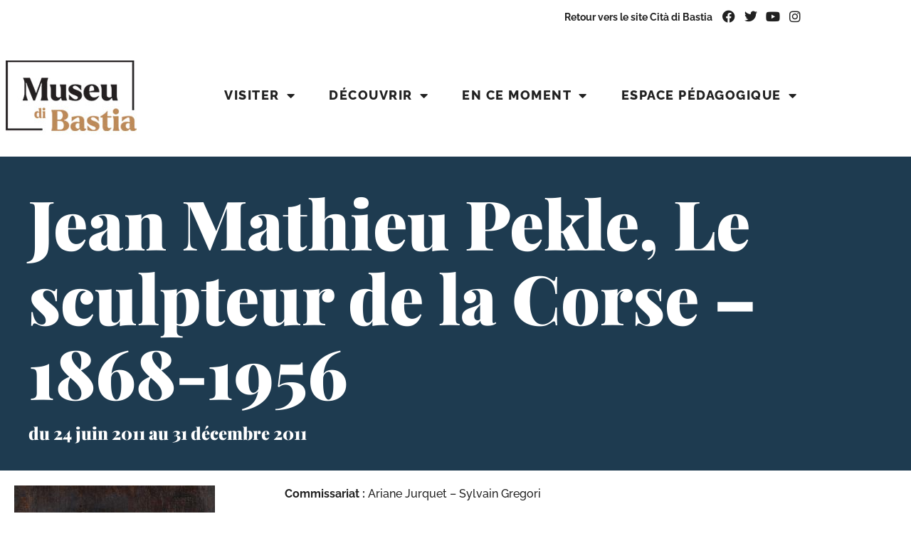

--- FILE ---
content_type: text/html; charset=UTF-8
request_url: https://musee.bastia.corsica/musee/expositions/jean-mathieu-pekle-le-sculpteur-de-la-corse-1868-1956/
body_size: 15273
content:
<!doctype html>
<html lang="fr-FR">
<head>
	<meta charset="UTF-8">
		<meta name="viewport" content="width=device-width, initial-scale=1">
	<link rel="profile" href="https://gmpg.org/xfn/11">
	<title>Jean Mathieu Pekle, Le sculpteur de la Corse &#8211; 1868-1956 &#8211; Musée de Bastia</title>
	<style>img:is([sizes="auto" i], [sizes^="auto," i]) { contain-intrinsic-size: 3000px 1500px }</style>
	
<link rel="alternate" type="application/rss+xml" title="Musée de Bastia &raquo; Flux" href="https://musee.bastia.corsica/feed/" />
<link rel="alternate" type="application/rss+xml" title="Musée de Bastia &raquo; Flux des commentaires" href="https://musee.bastia.corsica/comments/feed/" />
<link rel="alternate" type="application/rss+xml" title="Musée de Bastia &raquo; Jean Mathieu Pekle, Le sculpteur de la Corse &#8211; 1868-1956 Flux des commentaires" href="https://musee.bastia.corsica/musee/expositions/jean-mathieu-pekle-le-sculpteur-de-la-corse-1868-1956/feed/" />
<style id='wp-emoji-styles-inline-css'>

	img.wp-smiley, img.emoji {
		display: inline !important;
		border: none !important;
		box-shadow: none !important;
		height: 1em !important;
		width: 1em !important;
		margin: 0 0.07em !important;
		vertical-align: -0.1em !important;
		background: none !important;
		padding: 0 !important;
	}
</style>
<link rel='stylesheet' id='wp-block-library-css' href='https://musee.bastia.corsica/wp-includes/css/dist/block-library/style.min.css?ver=6.8.3' media='all' />
<link rel='stylesheet' id='jet-engine-frontend-css' href='https://musee.bastia.corsica/wp-content/plugins/jet-engine/assets/css/frontend.css?ver=3.7.9.1' media='all' />
<style id='wpseopress-local-business-style-inline-css'>
span.wp-block-wpseopress-local-business-field{margin-right:8px}

</style>
<style id='wpseopress-table-of-contents-style-inline-css'>
.wp-block-wpseopress-table-of-contents li.active>a{font-weight:bold}

</style>
<style id='global-styles-inline-css'>
:root{--wp--preset--aspect-ratio--square: 1;--wp--preset--aspect-ratio--4-3: 4/3;--wp--preset--aspect-ratio--3-4: 3/4;--wp--preset--aspect-ratio--3-2: 3/2;--wp--preset--aspect-ratio--2-3: 2/3;--wp--preset--aspect-ratio--16-9: 16/9;--wp--preset--aspect-ratio--9-16: 9/16;--wp--preset--color--black: #000000;--wp--preset--color--cyan-bluish-gray: #abb8c3;--wp--preset--color--white: #ffffff;--wp--preset--color--pale-pink: #f78da7;--wp--preset--color--vivid-red: #cf2e2e;--wp--preset--color--luminous-vivid-orange: #ff6900;--wp--preset--color--luminous-vivid-amber: #fcb900;--wp--preset--color--light-green-cyan: #7bdcb5;--wp--preset--color--vivid-green-cyan: #00d084;--wp--preset--color--pale-cyan-blue: #8ed1fc;--wp--preset--color--vivid-cyan-blue: #0693e3;--wp--preset--color--vivid-purple: #9b51e0;--wp--preset--gradient--vivid-cyan-blue-to-vivid-purple: linear-gradient(135deg,rgba(6,147,227,1) 0%,rgb(155,81,224) 100%);--wp--preset--gradient--light-green-cyan-to-vivid-green-cyan: linear-gradient(135deg,rgb(122,220,180) 0%,rgb(0,208,130) 100%);--wp--preset--gradient--luminous-vivid-amber-to-luminous-vivid-orange: linear-gradient(135deg,rgba(252,185,0,1) 0%,rgba(255,105,0,1) 100%);--wp--preset--gradient--luminous-vivid-orange-to-vivid-red: linear-gradient(135deg,rgba(255,105,0,1) 0%,rgb(207,46,46) 100%);--wp--preset--gradient--very-light-gray-to-cyan-bluish-gray: linear-gradient(135deg,rgb(238,238,238) 0%,rgb(169,184,195) 100%);--wp--preset--gradient--cool-to-warm-spectrum: linear-gradient(135deg,rgb(74,234,220) 0%,rgb(151,120,209) 20%,rgb(207,42,186) 40%,rgb(238,44,130) 60%,rgb(251,105,98) 80%,rgb(254,248,76) 100%);--wp--preset--gradient--blush-light-purple: linear-gradient(135deg,rgb(255,206,236) 0%,rgb(152,150,240) 100%);--wp--preset--gradient--blush-bordeaux: linear-gradient(135deg,rgb(254,205,165) 0%,rgb(254,45,45) 50%,rgb(107,0,62) 100%);--wp--preset--gradient--luminous-dusk: linear-gradient(135deg,rgb(255,203,112) 0%,rgb(199,81,192) 50%,rgb(65,88,208) 100%);--wp--preset--gradient--pale-ocean: linear-gradient(135deg,rgb(255,245,203) 0%,rgb(182,227,212) 50%,rgb(51,167,181) 100%);--wp--preset--gradient--electric-grass: linear-gradient(135deg,rgb(202,248,128) 0%,rgb(113,206,126) 100%);--wp--preset--gradient--midnight: linear-gradient(135deg,rgb(2,3,129) 0%,rgb(40,116,252) 100%);--wp--preset--font-size--small: 13px;--wp--preset--font-size--medium: 20px;--wp--preset--font-size--large: 36px;--wp--preset--font-size--x-large: 42px;--wp--preset--spacing--20: 0.44rem;--wp--preset--spacing--30: 0.67rem;--wp--preset--spacing--40: 1rem;--wp--preset--spacing--50: 1.5rem;--wp--preset--spacing--60: 2.25rem;--wp--preset--spacing--70: 3.38rem;--wp--preset--spacing--80: 5.06rem;--wp--preset--shadow--natural: 6px 6px 9px rgba(0, 0, 0, 0.2);--wp--preset--shadow--deep: 12px 12px 50px rgba(0, 0, 0, 0.4);--wp--preset--shadow--sharp: 6px 6px 0px rgba(0, 0, 0, 0.2);--wp--preset--shadow--outlined: 6px 6px 0px -3px rgba(255, 255, 255, 1), 6px 6px rgba(0, 0, 0, 1);--wp--preset--shadow--crisp: 6px 6px 0px rgba(0, 0, 0, 1);}:root { --wp--style--global--content-size: 800px;--wp--style--global--wide-size: 1200px; }:where(body) { margin: 0; }.wp-site-blocks > .alignleft { float: left; margin-right: 2em; }.wp-site-blocks > .alignright { float: right; margin-left: 2em; }.wp-site-blocks > .aligncenter { justify-content: center; margin-left: auto; margin-right: auto; }:where(.wp-site-blocks) > * { margin-block-start: 24px; margin-block-end: 0; }:where(.wp-site-blocks) > :first-child { margin-block-start: 0; }:where(.wp-site-blocks) > :last-child { margin-block-end: 0; }:root { --wp--style--block-gap: 24px; }:root :where(.is-layout-flow) > :first-child{margin-block-start: 0;}:root :where(.is-layout-flow) > :last-child{margin-block-end: 0;}:root :where(.is-layout-flow) > *{margin-block-start: 24px;margin-block-end: 0;}:root :where(.is-layout-constrained) > :first-child{margin-block-start: 0;}:root :where(.is-layout-constrained) > :last-child{margin-block-end: 0;}:root :where(.is-layout-constrained) > *{margin-block-start: 24px;margin-block-end: 0;}:root :where(.is-layout-flex){gap: 24px;}:root :where(.is-layout-grid){gap: 24px;}.is-layout-flow > .alignleft{float: left;margin-inline-start: 0;margin-inline-end: 2em;}.is-layout-flow > .alignright{float: right;margin-inline-start: 2em;margin-inline-end: 0;}.is-layout-flow > .aligncenter{margin-left: auto !important;margin-right: auto !important;}.is-layout-constrained > .alignleft{float: left;margin-inline-start: 0;margin-inline-end: 2em;}.is-layout-constrained > .alignright{float: right;margin-inline-start: 2em;margin-inline-end: 0;}.is-layout-constrained > .aligncenter{margin-left: auto !important;margin-right: auto !important;}.is-layout-constrained > :where(:not(.alignleft):not(.alignright):not(.alignfull)){max-width: var(--wp--style--global--content-size);margin-left: auto !important;margin-right: auto !important;}.is-layout-constrained > .alignwide{max-width: var(--wp--style--global--wide-size);}body .is-layout-flex{display: flex;}.is-layout-flex{flex-wrap: wrap;align-items: center;}.is-layout-flex > :is(*, div){margin: 0;}body .is-layout-grid{display: grid;}.is-layout-grid > :is(*, div){margin: 0;}body{padding-top: 0px;padding-right: 0px;padding-bottom: 0px;padding-left: 0px;}a:where(:not(.wp-element-button)){text-decoration: underline;}:root :where(.wp-element-button, .wp-block-button__link){background-color: #32373c;border-width: 0;color: #fff;font-family: inherit;font-size: inherit;line-height: inherit;padding: calc(0.667em + 2px) calc(1.333em + 2px);text-decoration: none;}.has-black-color{color: var(--wp--preset--color--black) !important;}.has-cyan-bluish-gray-color{color: var(--wp--preset--color--cyan-bluish-gray) !important;}.has-white-color{color: var(--wp--preset--color--white) !important;}.has-pale-pink-color{color: var(--wp--preset--color--pale-pink) !important;}.has-vivid-red-color{color: var(--wp--preset--color--vivid-red) !important;}.has-luminous-vivid-orange-color{color: var(--wp--preset--color--luminous-vivid-orange) !important;}.has-luminous-vivid-amber-color{color: var(--wp--preset--color--luminous-vivid-amber) !important;}.has-light-green-cyan-color{color: var(--wp--preset--color--light-green-cyan) !important;}.has-vivid-green-cyan-color{color: var(--wp--preset--color--vivid-green-cyan) !important;}.has-pale-cyan-blue-color{color: var(--wp--preset--color--pale-cyan-blue) !important;}.has-vivid-cyan-blue-color{color: var(--wp--preset--color--vivid-cyan-blue) !important;}.has-vivid-purple-color{color: var(--wp--preset--color--vivid-purple) !important;}.has-black-background-color{background-color: var(--wp--preset--color--black) !important;}.has-cyan-bluish-gray-background-color{background-color: var(--wp--preset--color--cyan-bluish-gray) !important;}.has-white-background-color{background-color: var(--wp--preset--color--white) !important;}.has-pale-pink-background-color{background-color: var(--wp--preset--color--pale-pink) !important;}.has-vivid-red-background-color{background-color: var(--wp--preset--color--vivid-red) !important;}.has-luminous-vivid-orange-background-color{background-color: var(--wp--preset--color--luminous-vivid-orange) !important;}.has-luminous-vivid-amber-background-color{background-color: var(--wp--preset--color--luminous-vivid-amber) !important;}.has-light-green-cyan-background-color{background-color: var(--wp--preset--color--light-green-cyan) !important;}.has-vivid-green-cyan-background-color{background-color: var(--wp--preset--color--vivid-green-cyan) !important;}.has-pale-cyan-blue-background-color{background-color: var(--wp--preset--color--pale-cyan-blue) !important;}.has-vivid-cyan-blue-background-color{background-color: var(--wp--preset--color--vivid-cyan-blue) !important;}.has-vivid-purple-background-color{background-color: var(--wp--preset--color--vivid-purple) !important;}.has-black-border-color{border-color: var(--wp--preset--color--black) !important;}.has-cyan-bluish-gray-border-color{border-color: var(--wp--preset--color--cyan-bluish-gray) !important;}.has-white-border-color{border-color: var(--wp--preset--color--white) !important;}.has-pale-pink-border-color{border-color: var(--wp--preset--color--pale-pink) !important;}.has-vivid-red-border-color{border-color: var(--wp--preset--color--vivid-red) !important;}.has-luminous-vivid-orange-border-color{border-color: var(--wp--preset--color--luminous-vivid-orange) !important;}.has-luminous-vivid-amber-border-color{border-color: var(--wp--preset--color--luminous-vivid-amber) !important;}.has-light-green-cyan-border-color{border-color: var(--wp--preset--color--light-green-cyan) !important;}.has-vivid-green-cyan-border-color{border-color: var(--wp--preset--color--vivid-green-cyan) !important;}.has-pale-cyan-blue-border-color{border-color: var(--wp--preset--color--pale-cyan-blue) !important;}.has-vivid-cyan-blue-border-color{border-color: var(--wp--preset--color--vivid-cyan-blue) !important;}.has-vivid-purple-border-color{border-color: var(--wp--preset--color--vivid-purple) !important;}.has-vivid-cyan-blue-to-vivid-purple-gradient-background{background: var(--wp--preset--gradient--vivid-cyan-blue-to-vivid-purple) !important;}.has-light-green-cyan-to-vivid-green-cyan-gradient-background{background: var(--wp--preset--gradient--light-green-cyan-to-vivid-green-cyan) !important;}.has-luminous-vivid-amber-to-luminous-vivid-orange-gradient-background{background: var(--wp--preset--gradient--luminous-vivid-amber-to-luminous-vivid-orange) !important;}.has-luminous-vivid-orange-to-vivid-red-gradient-background{background: var(--wp--preset--gradient--luminous-vivid-orange-to-vivid-red) !important;}.has-very-light-gray-to-cyan-bluish-gray-gradient-background{background: var(--wp--preset--gradient--very-light-gray-to-cyan-bluish-gray) !important;}.has-cool-to-warm-spectrum-gradient-background{background: var(--wp--preset--gradient--cool-to-warm-spectrum) !important;}.has-blush-light-purple-gradient-background{background: var(--wp--preset--gradient--blush-light-purple) !important;}.has-blush-bordeaux-gradient-background{background: var(--wp--preset--gradient--blush-bordeaux) !important;}.has-luminous-dusk-gradient-background{background: var(--wp--preset--gradient--luminous-dusk) !important;}.has-pale-ocean-gradient-background{background: var(--wp--preset--gradient--pale-ocean) !important;}.has-electric-grass-gradient-background{background: var(--wp--preset--gradient--electric-grass) !important;}.has-midnight-gradient-background{background: var(--wp--preset--gradient--midnight) !important;}.has-small-font-size{font-size: var(--wp--preset--font-size--small) !important;}.has-medium-font-size{font-size: var(--wp--preset--font-size--medium) !important;}.has-large-font-size{font-size: var(--wp--preset--font-size--large) !important;}.has-x-large-font-size{font-size: var(--wp--preset--font-size--x-large) !important;}
:root :where(.wp-block-pullquote){font-size: 1.5em;line-height: 1.6;}
</style>
<link rel='stylesheet' id='pb-accordion-blocks-style-css' href='https://musee.bastia.corsica/wp-content/plugins/accordion-blocks/build/index.css?ver=1.5.0' media='all' />
<link rel='stylesheet' id='cw_posts_slick-css' href='https://musee.bastia.corsica/wp-content/plugins/cw_posts/css/slick.min.css?ver=6.8.3' media='all' />
<link rel='stylesheet' id='cw_posts_slick_theme-css' href='https://musee.bastia.corsica/wp-content/plugins/cw_posts/css/accessible-slick-theme.min.css?ver=6.8.3' media='all' />
<link rel='stylesheet' id='cw_posts-css' href='https://musee.bastia.corsica/wp-content/plugins/cw_posts/css/cw_posts.css?ver=6.8.3' media='all' />
<link rel='stylesheet' id='hello-elementor-css' href='https://musee.bastia.corsica/wp-content/themes/hello-elementor/assets/css/reset.css?ver=3.4.4' media='all' />
<link rel='stylesheet' id='hello-elementor-theme-style-css' href='https://musee.bastia.corsica/wp-content/themes/hello-elementor/assets/css/theme.css?ver=3.4.4' media='all' />
<link rel='stylesheet' id='hello-elementor-header-footer-css' href='https://musee.bastia.corsica/wp-content/themes/hello-elementor/assets/css/header-footer.css?ver=3.4.4' media='all' />
<link rel='stylesheet' id='elementor-frontend-css' href='https://musee.bastia.corsica/wp-content/uploads/sites/4/elementor/css/custom-frontend.min.css?ver=1767818394' media='all' />
<link rel='stylesheet' id='elementor-post-244-css' href='https://musee.bastia.corsica/wp-content/uploads/sites/4/elementor/css/post-244.css?ver=1767818394' media='all' />
<link rel='stylesheet' id='widget-heading-css' href='https://musee.bastia.corsica/wp-content/plugins/elementor/assets/css/widget-heading.min.css?ver=3.34.1' media='all' />
<link rel='stylesheet' id='widget-social-icons-css' href='https://musee.bastia.corsica/wp-content/plugins/elementor/assets/css/widget-social-icons.min.css?ver=3.34.1' media='all' />
<link rel='stylesheet' id='e-apple-webkit-css' href='https://musee.bastia.corsica/wp-content/uploads/sites/4/elementor/css/custom-apple-webkit.min.css?ver=1767818394' media='all' />
<link rel='stylesheet' id='widget-image-css' href='https://musee.bastia.corsica/wp-content/plugins/elementor/assets/css/widget-image.min.css?ver=3.34.1' media='all' />
<link rel='stylesheet' id='widget-nav-menu-css' href='https://musee.bastia.corsica/wp-content/uploads/sites/4/elementor/css/custom-pro-widget-nav-menu.min.css?ver=1767818394' media='all' />
<link rel='stylesheet' id='widget-post-info-css' href='https://musee.bastia.corsica/wp-content/plugins/elementor-pro/assets/css/widget-post-info.min.css?ver=3.34.0' media='all' />
<link rel='stylesheet' id='widget-icon-list-css' href='https://musee.bastia.corsica/wp-content/uploads/sites/4/elementor/css/custom-widget-icon-list.min.css?ver=1767818394' media='all' />
<link rel='stylesheet' id='elementor-icons-shared-0-css' href='https://musee.bastia.corsica/wp-content/plugins/elementor/assets/lib/font-awesome/css/fontawesome.min.css?ver=5.15.3' media='all' />
<link rel='stylesheet' id='elementor-icons-fa-regular-css' href='https://musee.bastia.corsica/wp-content/plugins/elementor/assets/lib/font-awesome/css/regular.min.css?ver=5.15.3' media='all' />
<link rel='stylesheet' id='elementor-icons-fa-solid-css' href='https://musee.bastia.corsica/wp-content/plugins/elementor/assets/lib/font-awesome/css/solid.min.css?ver=5.15.3' media='all' />
<link rel='stylesheet' id='elementor-icons-css' href='https://musee.bastia.corsica/wp-content/plugins/elementor/assets/lib/eicons/css/elementor-icons.min.css?ver=5.45.0' media='all' />
<link rel='stylesheet' id='elementor-post-464-css' href='https://musee.bastia.corsica/wp-content/uploads/sites/4/elementor/css/post-464.css?ver=1767818394' media='all' />
<link rel='stylesheet' id='elementor-post-469-css' href='https://musee.bastia.corsica/wp-content/uploads/sites/4/elementor/css/post-469.css?ver=1767818394' media='all' />
<link rel='stylesheet' id='elementor-post-8730-css' href='https://musee.bastia.corsica/wp-content/uploads/sites/4/elementor/css/post-8730.css?ver=1767818560' media='all' />
<link rel='stylesheet' id='jquery-chosen-css' href='https://musee.bastia.corsica/wp-content/plugins/jet-search/assets/lib/chosen/chosen.min.css?ver=1.8.7' media='all' />
<link rel='stylesheet' id='jet-search-css' href='https://musee.bastia.corsica/wp-content/plugins/jet-search/assets/css/jet-search.css?ver=3.5.15' media='all' />
<link rel='stylesheet' id='hello-elementor-child-css' href='https://musee.bastia.corsica/wp-content/themes/hello-elementor-musee/style.css?ver=1.0.0' media='all' />
<link rel='stylesheet' id='ecs-styles-css' href='https://musee.bastia.corsica/wp-content/plugins/ele-custom-skin/assets/css/ecs-style.css?ver=3.1.9' media='all' />
<link rel='stylesheet' id='elementor-gf-local-raleway-css' href='https://musee.bastia.corsica/wp-content/uploads/sites/4/elementor/google-fonts/css/raleway.css?ver=1742245437' media='all' />
<link rel='stylesheet' id='elementor-gf-local-opensans-css' href='https://musee.bastia.corsica/wp-content/uploads/sites/4/elementor/google-fonts/css/opensans.css?ver=1742245449' media='all' />
<link rel='stylesheet' id='elementor-gf-local-playfairdisplay-css' href='https://musee.bastia.corsica/wp-content/uploads/sites/4/elementor/google-fonts/css/playfairdisplay.css?ver=1742245453' media='all' />
<link rel='stylesheet' id='elementor-icons-fa-brands-css' href='https://musee.bastia.corsica/wp-content/plugins/elementor/assets/lib/font-awesome/css/brands.min.css?ver=5.15.3' media='all' />
<script id="jquery-core-js-extra">
var SDT_DATA = {"ajaxurl":"https:\/\/musee.bastia.corsica\/wp-admin\/admin-ajax.php","siteUrl":"https:\/\/musee.bastia.corsica\/","pluginsUrl":"https:\/\/musee.bastia.corsica\/wp-content\/plugins","isAdmin":""};
</script>
<script src="https://musee.bastia.corsica/wp-includes/js/jquery/jquery.min.js?ver=3.7.1" id="jquery-core-js"></script>
<script src="https://musee.bastia.corsica/wp-includes/js/jquery/jquery-migrate.min.js?ver=3.4.1" id="jquery-migrate-js"></script>
<script src="https://musee.bastia.corsica/wp-includes/js/imagesloaded.min.js?ver=6.8.3" id="imagesLoaded-js"></script>
<script src="https://musee.bastia.corsica/wp-content/plugins/cw_posts/js/slick.min.js?ver=6.8.3" id="cw_slick-js"></script>
<script src="https://musee.bastia.corsica/wp-content/plugins/cw_posts/js/cw_posts.js?ver=6.8.3" id="cw_posts_js-js"></script>
<script id="ecs_ajax_load-js-extra">
var ecs_ajax_params = {"ajaxurl":"https:\/\/musee.bastia.corsica\/wp-admin\/admin-ajax.php","posts":"{\"page\":0,\"exposition\":\"jean-mathieu-pekle-le-sculpteur-de-la-corse-1868-1956\",\"post_type\":\"exposition\",\"name\":\"jean-mathieu-pekle-le-sculpteur-de-la-corse-1868-1956\",\"error\":\"\",\"m\":\"\",\"p\":0,\"post_parent\":\"\",\"subpost\":\"\",\"subpost_id\":\"\",\"attachment\":\"\",\"attachment_id\":0,\"pagename\":\"jean-mathieu-pekle-le-sculpteur-de-la-corse-1868-1956\",\"page_id\":0,\"second\":\"\",\"minute\":\"\",\"hour\":\"\",\"day\":0,\"monthnum\":0,\"year\":0,\"w\":0,\"category_name\":\"\",\"tag\":\"\",\"cat\":\"\",\"tag_id\":\"\",\"author\":\"\",\"author_name\":\"\",\"feed\":\"\",\"tb\":\"\",\"paged\":0,\"meta_key\":\"\",\"meta_value\":\"\",\"preview\":\"\",\"s\":\"\",\"sentence\":\"\",\"title\":\"\",\"fields\":\"all\",\"menu_order\":\"\",\"embed\":\"\",\"category__in\":[],\"category__not_in\":[],\"category__and\":[],\"post__in\":[],\"post__not_in\":[],\"post_name__in\":[],\"tag__in\":[],\"tag__not_in\":[],\"tag__and\":[],\"tag_slug__in\":[],\"tag_slug__and\":[],\"post_parent__in\":[],\"post_parent__not_in\":[],\"author__in\":[],\"author__not_in\":[],\"search_columns\":[],\"ignore_sticky_posts\":false,\"suppress_filters\":false,\"cache_results\":true,\"update_post_term_cache\":true,\"update_menu_item_cache\":false,\"lazy_load_term_meta\":true,\"update_post_meta_cache\":true,\"posts_per_page\":10,\"nopaging\":false,\"comments_per_page\":\"50\",\"no_found_rows\":false,\"order\":\"DESC\"}"};
</script>
<script src="https://musee.bastia.corsica/wp-content/plugins/ele-custom-skin/assets/js/ecs_ajax_pagination.js?ver=3.1.9" id="ecs_ajax_load-js"></script>
<script src="https://musee.bastia.corsica/wp-content/plugins/ele-custom-skin/assets/js/ecs.js?ver=3.1.9" id="ecs-script-js"></script>
<link rel="https://api.w.org/" href="https://musee.bastia.corsica/wp-json/" /><link rel="alternate" title="JSON" type="application/json" href="https://musee.bastia.corsica/wp-json/wp/v2/exposition/8611" /><link rel="EditURI" type="application/rsd+xml" title="RSD" href="https://musee.bastia.corsica/xmlrpc.php?rsd" />
<meta name="generator" content="WordPress 6.8.3" />
<link rel='shortlink' href='https://musee.bastia.corsica/?p=8611' />
<link rel="alternate" title="oEmbed (JSON)" type="application/json+oembed" href="https://musee.bastia.corsica/wp-json/oembed/1.0/embed?url=https%3A%2F%2Fmusee.bastia.corsica%2Fmusee%2Fexpositions%2Fjean-mathieu-pekle-le-sculpteur-de-la-corse-1868-1956%2F" />
<link rel="alternate" title="oEmbed (XML)" type="text/xml+oembed" href="https://musee.bastia.corsica/wp-json/oembed/1.0/embed?url=https%3A%2F%2Fmusee.bastia.corsica%2Fmusee%2Fexpositions%2Fjean-mathieu-pekle-le-sculpteur-de-la-corse-1868-1956%2F&#038;format=xml" />
<meta name="generator" content="Elementor 3.34.1; features: additional_custom_breakpoints; settings: css_print_method-external, google_font-enabled, font_display-auto">
			<style>
				.e-con.e-parent:nth-of-type(n+4):not(.e-lazyloaded):not(.e-no-lazyload),
				.e-con.e-parent:nth-of-type(n+4):not(.e-lazyloaded):not(.e-no-lazyload) * {
					background-image: none !important;
				}
				@media screen and (max-height: 1024px) {
					.e-con.e-parent:nth-of-type(n+3):not(.e-lazyloaded):not(.e-no-lazyload),
					.e-con.e-parent:nth-of-type(n+3):not(.e-lazyloaded):not(.e-no-lazyload) * {
						background-image: none !important;
					}
				}
				@media screen and (max-height: 640px) {
					.e-con.e-parent:nth-of-type(n+2):not(.e-lazyloaded):not(.e-no-lazyload),
					.e-con.e-parent:nth-of-type(n+2):not(.e-lazyloaded):not(.e-no-lazyload) * {
						background-image: none !important;
					}
				}
			</style>
			<link rel="icon" href="https://musee.bastia.corsica/wp-content/uploads/sites/4/2022/07/logo-musee-bastia-150x131.jpg" sizes="32x32" />
<link rel="icon" href="https://musee.bastia.corsica/wp-content/uploads/sites/4/2022/07/logo-musee-bastia.jpg" sizes="192x192" />
<link rel="apple-touch-icon" href="https://musee.bastia.corsica/wp-content/uploads/sites/4/2022/07/logo-musee-bastia.jpg" />
<meta name="msapplication-TileImage" content="https://musee.bastia.corsica/wp-content/uploads/sites/4/2022/07/logo-musee-bastia.jpg" />
	<script>
	function launchGA(){
		var el = document.createElement('script');
		el.setAttribute('type', 'text/javascript');
		el.setAttribute('async', true);
		el.setAttribute('src', '//www.googletagmanager.com/gtag/js?id=G-LLKRMTRX8R');
		document.body.append(el); window.dataLayer = window.dataLayer || [];
		function gtag(){dataLayer.push(arguments);}
		gtag('js', new Date());
		gtag('config', 'G-LLKRMTRX8R', { 'anonymize_ip': true });
		gtag('config', 'G-LLKRMTRX8R', {'link_attribution': true});
	}
	// La fonction qui relie Axeptio au lancement du cookie Google Analytics
	void 0 === window._axcb && (window._axcb = []);
	window._axcb.push(function(axeptio) {
		axeptio.on("cookies:complete", function(choices) {
		if(choices.google_analytics) {
			launchGA();
		}
		});
	});
	</script>
<meta name="generator" content="WP Rocket 3.20.1.2" data-wpr-features="wpr_preload_links wpr_desktop" /></head>
<body class="wp-singular exposition-template-default single single-exposition postid-8611 wp-embed-responsive wp-theme-hello-elementor wp-child-theme-hello-elementor-musee hello-elementor-default elementor-default elementor-kit-244 elementor-page-8730">

		<header data-rocket-location-hash="2501a5f871be017b1fdf16cb11610853" data-elementor-type="header" data-elementor-id="464" class="elementor elementor-464 elementor-location-header" data-elementor-post-type="elementor_library">
					<section data-rocket-location-hash="f9cc315d01a32e359fbaceb0f2186ff5" class="elementor-section elementor-top-section elementor-element elementor-element-d4621a1 elementor-section-boxed elementor-section-height-default elementor-section-height-default" data-id="d4621a1" data-element_type="section">
						<div data-rocket-location-hash="82f6c6a00e9a86a2eaa3cc6e8d136714" class="elementor-container elementor-column-gap-default">
					<div class="elementor-column elementor-col-100 elementor-top-column elementor-element elementor-element-d3e29c8" data-id="d3e29c8" data-element_type="column">
			<div class="elementor-widget-wrap elementor-element-populated">
						<div class="elementor-element elementor-element-4858438 elementor-widget__width-auto elementor-widget elementor-widget-heading" data-id="4858438" data-element_type="widget" data-widget_type="heading.default">
				<div class="elementor-widget-container">
					<div class="elementor-heading-title elementor-size-default"><a href="https://www.bastia.corsica">Retour vers le site Cità di Bastia</a></div>				</div>
				</div>
				<div class="elementor-element elementor-element-2ca416e elementor-shape-circle elementor-widget__width-auto elementor-grid-0 e-grid-align-center elementor-widget elementor-widget-social-icons" data-id="2ca416e" data-element_type="widget" data-widget_type="social-icons.default">
				<div class="elementor-widget-container">
							<div class="elementor-social-icons-wrapper elementor-grid" role="list">
							<span class="elementor-grid-item" role="listitem">
					<a class="elementor-icon elementor-social-icon elementor-social-icon-facebook elementor-repeater-item-2c8f408" href="https://www.facebook.com/ville.bastia.corsica/" target="_blank">
						<span class="elementor-screen-only">Facebook</span>
						<i aria-hidden="true" class="fab fa-facebook"></i>					</a>
				</span>
							<span class="elementor-grid-item" role="listitem">
					<a class="elementor-icon elementor-social-icon elementor-social-icon-twitter elementor-repeater-item-964bbb0" href="https://twitter.com/Cita_Bastia" target="_blank">
						<span class="elementor-screen-only">Twitter</span>
						<i aria-hidden="true" class="fab fa-twitter"></i>					</a>
				</span>
							<span class="elementor-grid-item" role="listitem">
					<a class="elementor-icon elementor-social-icon elementor-social-icon-youtube elementor-repeater-item-2d98ea2" href="https://www.youtube.com/channel/UCYzf9v1PEkOLMwdPorpndFQ" target="_blank">
						<span class="elementor-screen-only">Youtube</span>
						<i aria-hidden="true" class="fab fa-youtube"></i>					</a>
				</span>
							<span class="elementor-grid-item" role="listitem">
					<a class="elementor-icon elementor-social-icon elementor-social-icon-instagram elementor-repeater-item-e1c7908" href="https://www.instagram.com/citadibastia/" target="_blank">
						<span class="elementor-screen-only">Instagram</span>
						<i aria-hidden="true" class="fab fa-instagram"></i>					</a>
				</span>
					</div>
						</div>
				</div>
					</div>
		</div>
					</div>
		</section>
				<section class="elementor-section elementor-top-section elementor-element elementor-element-a84669e elementor-section-content-space-around elementor-section-boxed elementor-section-height-default elementor-section-height-default" data-id="a84669e" data-element_type="section" data-settings="{&quot;background_background&quot;:&quot;classic&quot;}">
						<div data-rocket-location-hash="454d71d7a359e26742fd2e85b3b45169" class="elementor-container elementor-column-gap-no">
					<div class="elementor-column elementor-col-50 elementor-top-column elementor-element elementor-element-348c97d" data-id="348c97d" data-element_type="column">
			<div class="elementor-widget-wrap elementor-element-populated">
						<div class="elementor-element elementor-element-86c1dbf elementor-widget elementor-widget-image" data-id="86c1dbf" data-element_type="widget" data-widget_type="image.default">
				<div class="elementor-widget-container">
																<a href="/musee/">
							<img width="200" height="131" src="https://musee.bastia.corsica/wp-content/uploads/sites/4/2022/07/logo-musee-bastia.jpg" class="attachment-full size-full wp-image-98" alt="" />								</a>
															</div>
				</div>
					</div>
		</div>
				<div class="elementor-column elementor-col-50 elementor-top-column elementor-element elementor-element-600353b" data-id="600353b" data-element_type="column">
			<div class="elementor-widget-wrap elementor-element-populated">
						<div class="elementor-element elementor-element-df98abe elementor-widget__width-auto elementor-nav-menu__align-center elementor-nav-menu--stretch elementor-nav-menu--dropdown-tablet elementor-nav-menu__text-align-aside elementor-nav-menu--toggle elementor-nav-menu--burger elementor-widget elementor-widget-nav-menu" data-id="df98abe" data-element_type="widget" data-settings="{&quot;full_width&quot;:&quot;stretch&quot;,&quot;layout&quot;:&quot;horizontal&quot;,&quot;submenu_icon&quot;:{&quot;value&quot;:&quot;&lt;i class=\&quot;fas fa-caret-down\&quot; aria-hidden=\&quot;true\&quot;&gt;&lt;\/i&gt;&quot;,&quot;library&quot;:&quot;fa-solid&quot;},&quot;toggle&quot;:&quot;burger&quot;}" data-widget_type="nav-menu.default">
				<div class="elementor-widget-container">
								<nav aria-label="Menu" class="elementor-nav-menu--main elementor-nav-menu__container elementor-nav-menu--layout-horizontal e--pointer-underline e--animation-fade">
				<ul id="menu-1-df98abe" class="elementor-nav-menu"><li class="menu-item menu-item-type-custom menu-item-object-custom menu-item-has-children menu-item-4964"><a href="#" class="elementor-item elementor-item-anchor">Visiter</a>
<ul class="sub-menu elementor-nav-menu--dropdown">
	<li class="menu-item menu-item-type-custom menu-item-object-custom menu-item-8860"><a href="https://musee.bastia.corsica/oeuvre/" class="elementor-sub-item">Oeuvre du mois</a></li>
	<li class="menu-item menu-item-type-post_type menu-item-object-page menu-item-4957"><a href="https://musee.bastia.corsica/expositions-passees/" class="elementor-sub-item">Expositions passées</a></li>
	<li class="menu-item menu-item-type-post_type menu-item-object-page menu-item-4960"><a href="https://musee.bastia.corsica/infos-pratiques/" class="elementor-sub-item">Infos pratiques</a></li>
	<li class="menu-item menu-item-type-post_type menu-item-object-page menu-item-4952"><a href="https://musee.bastia.corsica/location-de-salle/" class="elementor-sub-item">Location de salle</a></li>
</ul>
</li>
<li class="menu-item menu-item-type-custom menu-item-object-custom menu-item-has-children menu-item-4965"><a href="#" class="elementor-item elementor-item-anchor">Découvrir</a>
<ul class="sub-menu elementor-nav-menu--dropdown">
	<li class="menu-item menu-item-type-post_type menu-item-object-page menu-item-4961"><a href="https://musee.bastia.corsica/le-musee/" class="elementor-sub-item">Le musée</a></li>
	<li class="menu-item menu-item-type-post_type menu-item-object-page menu-item-4959"><a href="https://musee.bastia.corsica/expositions-permanentes/" class="elementor-sub-item">Expositions permanentes</a></li>
	<li class="menu-item menu-item-type-post_type menu-item-object-page menu-item-4956"><a href="https://musee.bastia.corsica/histoire-du-palais/" class="elementor-sub-item">Histoire du Palais</a></li>
	<li class="menu-item menu-item-type-custom menu-item-object-custom menu-item-has-children menu-item-4968"><a href="#" class="elementor-sub-item elementor-item-anchor">Boutique</a>
	<ul class="sub-menu elementor-nav-menu--dropdown">
		<li class="menu-item menu-item-type-post_type menu-item-object-page menu-item-4953"><a href="https://musee.bastia.corsica/publications/" class="elementor-sub-item">Publications</a></li>
	</ul>
</li>
	<li class="menu-item menu-item-type-custom menu-item-object-custom menu-item-4969"><a target="_blank" href="https://www.pop.culture.gouv.fr/search/list?base=%5B%22Collections%20des%20mus%C3%A9es%20de%20France%20%28Joconde%29%22%5D&#038;mainSearch=%22Bastia%22" class="elementor-sub-item">Les collections du musée sur la base Joconde</a></li>
</ul>
</li>
<li class="menu-item menu-item-type-custom menu-item-object-custom menu-item-has-children menu-item-4966"><a href="#" class="elementor-item elementor-item-anchor">En ce moment</a>
<ul class="sub-menu elementor-nav-menu--dropdown">
	<li class="menu-item menu-item-type-post_type menu-item-object-page menu-item-4958"><a href="https://musee.bastia.corsica/expositions-temporaire/" class="elementor-sub-item">Expositions temporaires</a></li>
	<li class="menu-item menu-item-type-post_type menu-item-object-page menu-item-4954"><a href="https://musee.bastia.corsica/acquisitions/" class="elementor-sub-item">Acquisitions</a></li>
	<li class="menu-item menu-item-type-post_type menu-item-object-page menu-item-4963"><a href="https://musee.bastia.corsica/musee-actualite/" class="elementor-sub-item">Attualità</a></li>
</ul>
</li>
<li class="menu-item menu-item-type-custom menu-item-object-custom menu-item-has-children menu-item-4967"><a href="#" class="elementor-item elementor-item-anchor">Espace pédagogique</a>
<ul class="sub-menu elementor-nav-menu--dropdown">
	<li class="menu-item menu-item-type-post_type menu-item-object-page menu-item-4962"><a href="https://musee.bastia.corsica/le-musee/una-via-pedagogica/" class="elementor-sub-item">Una via pedagogica</a></li>
	<li class="menu-item menu-item-type-post_type menu-item-object-page menu-item-4955"><a href="https://musee.bastia.corsica/ressources-videos/" class="elementor-sub-item">Ressources vidéos</a></li>
	<li class="menu-item menu-item-type-custom menu-item-object-custom menu-item-4970"><a href="https://una-volta.com/scolaires/micro-folie/" class="elementor-sub-item">Micro-folie</a></li>
</ul>
</li>
</ul>			</nav>
					<div class="elementor-menu-toggle" role="button" tabindex="0" aria-label="Permuter le menu" aria-expanded="false">
			<i aria-hidden="true" role="presentation" class="elementor-menu-toggle__icon--open eicon-menu-bar"></i><i aria-hidden="true" role="presentation" class="elementor-menu-toggle__icon--close eicon-close"></i>		</div>
					<nav class="elementor-nav-menu--dropdown elementor-nav-menu__container" aria-hidden="true">
				<ul id="menu-2-df98abe" class="elementor-nav-menu"><li class="menu-item menu-item-type-custom menu-item-object-custom menu-item-has-children menu-item-4964"><a href="#" class="elementor-item elementor-item-anchor" tabindex="-1">Visiter</a>
<ul class="sub-menu elementor-nav-menu--dropdown">
	<li class="menu-item menu-item-type-custom menu-item-object-custom menu-item-8860"><a href="https://musee.bastia.corsica/oeuvre/" class="elementor-sub-item" tabindex="-1">Oeuvre du mois</a></li>
	<li class="menu-item menu-item-type-post_type menu-item-object-page menu-item-4957"><a href="https://musee.bastia.corsica/expositions-passees/" class="elementor-sub-item" tabindex="-1">Expositions passées</a></li>
	<li class="menu-item menu-item-type-post_type menu-item-object-page menu-item-4960"><a href="https://musee.bastia.corsica/infos-pratiques/" class="elementor-sub-item" tabindex="-1">Infos pratiques</a></li>
	<li class="menu-item menu-item-type-post_type menu-item-object-page menu-item-4952"><a href="https://musee.bastia.corsica/location-de-salle/" class="elementor-sub-item" tabindex="-1">Location de salle</a></li>
</ul>
</li>
<li class="menu-item menu-item-type-custom menu-item-object-custom menu-item-has-children menu-item-4965"><a href="#" class="elementor-item elementor-item-anchor" tabindex="-1">Découvrir</a>
<ul class="sub-menu elementor-nav-menu--dropdown">
	<li class="menu-item menu-item-type-post_type menu-item-object-page menu-item-4961"><a href="https://musee.bastia.corsica/le-musee/" class="elementor-sub-item" tabindex="-1">Le musée</a></li>
	<li class="menu-item menu-item-type-post_type menu-item-object-page menu-item-4959"><a href="https://musee.bastia.corsica/expositions-permanentes/" class="elementor-sub-item" tabindex="-1">Expositions permanentes</a></li>
	<li class="menu-item menu-item-type-post_type menu-item-object-page menu-item-4956"><a href="https://musee.bastia.corsica/histoire-du-palais/" class="elementor-sub-item" tabindex="-1">Histoire du Palais</a></li>
	<li class="menu-item menu-item-type-custom menu-item-object-custom menu-item-has-children menu-item-4968"><a href="#" class="elementor-sub-item elementor-item-anchor" tabindex="-1">Boutique</a>
	<ul class="sub-menu elementor-nav-menu--dropdown">
		<li class="menu-item menu-item-type-post_type menu-item-object-page menu-item-4953"><a href="https://musee.bastia.corsica/publications/" class="elementor-sub-item" tabindex="-1">Publications</a></li>
	</ul>
</li>
	<li class="menu-item menu-item-type-custom menu-item-object-custom menu-item-4969"><a target="_blank" href="https://www.pop.culture.gouv.fr/search/list?base=%5B%22Collections%20des%20mus%C3%A9es%20de%20France%20%28Joconde%29%22%5D&#038;mainSearch=%22Bastia%22" class="elementor-sub-item" tabindex="-1">Les collections du musée sur la base Joconde</a></li>
</ul>
</li>
<li class="menu-item menu-item-type-custom menu-item-object-custom menu-item-has-children menu-item-4966"><a href="#" class="elementor-item elementor-item-anchor" tabindex="-1">En ce moment</a>
<ul class="sub-menu elementor-nav-menu--dropdown">
	<li class="menu-item menu-item-type-post_type menu-item-object-page menu-item-4958"><a href="https://musee.bastia.corsica/expositions-temporaire/" class="elementor-sub-item" tabindex="-1">Expositions temporaires</a></li>
	<li class="menu-item menu-item-type-post_type menu-item-object-page menu-item-4954"><a href="https://musee.bastia.corsica/acquisitions/" class="elementor-sub-item" tabindex="-1">Acquisitions</a></li>
	<li class="menu-item menu-item-type-post_type menu-item-object-page menu-item-4963"><a href="https://musee.bastia.corsica/musee-actualite/" class="elementor-sub-item" tabindex="-1">Attualità</a></li>
</ul>
</li>
<li class="menu-item menu-item-type-custom menu-item-object-custom menu-item-has-children menu-item-4967"><a href="#" class="elementor-item elementor-item-anchor" tabindex="-1">Espace pédagogique</a>
<ul class="sub-menu elementor-nav-menu--dropdown">
	<li class="menu-item menu-item-type-post_type menu-item-object-page menu-item-4962"><a href="https://musee.bastia.corsica/le-musee/una-via-pedagogica/" class="elementor-sub-item" tabindex="-1">Una via pedagogica</a></li>
	<li class="menu-item menu-item-type-post_type menu-item-object-page menu-item-4955"><a href="https://musee.bastia.corsica/ressources-videos/" class="elementor-sub-item" tabindex="-1">Ressources vidéos</a></li>
	<li class="menu-item menu-item-type-custom menu-item-object-custom menu-item-4970"><a href="https://una-volta.com/scolaires/micro-folie/" class="elementor-sub-item" tabindex="-1">Micro-folie</a></li>
</ul>
</li>
</ul>			</nav>
						</div>
				</div>
					</div>
		</div>
					</div>
		</section>
				</header>
				<div data-rocket-location-hash="20f5c3cf5c40b66094fdd7c71e592e5b" data-elementor-type="single-post" data-elementor-id="8730" class="elementor elementor-8730 elementor-location-single post-8611 exposition type-exposition status-publish has-post-thumbnail hentry cat_exposition-temporaire" data-elementor-post-type="elementor_library">
					<section class="elementor-section elementor-top-section elementor-element elementor-element-7ac81954 elementor-section-boxed elementor-section-height-default elementor-section-height-default" data-id="7ac81954" data-element_type="section" id="mainpage" data-settings="{&quot;background_background&quot;:&quot;classic&quot;}">
						<div data-rocket-location-hash="f619a9251d64d722180410d17d670062" class="elementor-container elementor-column-gap-no">
					<div class="elementor-column elementor-col-100 elementor-top-column elementor-element elementor-element-14fd2482" data-id="14fd2482" data-element_type="column">
			<div class="elementor-widget-wrap elementor-element-populated">
						<div class="elementor-element elementor-element-53393dba elementor-widget elementor-widget-theme-post-title elementor-page-title elementor-widget-heading" data-id="53393dba" data-element_type="widget" data-widget_type="theme-post-title.default">
				<div class="elementor-widget-container">
					<h1 class="elementor-heading-title elementor-size-default">Jean Mathieu Pekle, Le sculpteur de la Corse &#8211; 1868-1956</h1>				</div>
				</div>
				<div class="elementor-element elementor-element-3f5f0e6 elementor-widget elementor-widget-post-info" data-id="3f5f0e6" data-element_type="widget" data-widget_type="post-info.default">
				<div class="elementor-widget-container">
							<ul class="elementor-inline-items elementor-icon-list-items elementor-post-info">
								<li class="elementor-icon-list-item elementor-repeater-item-0f7c735 elementor-inline-item">
													<span class="elementor-icon-list-text elementor-post-info__item elementor-post-info__item--type-custom">
										du 24 juin 2011 au 31 décembre 2011					</span>
								</li>
				</ul>
						</div>
				</div>
					</div>
		</div>
					</div>
		</section>
				<section data-rocket-location-hash="fc02bc1b20965ecead858f462a5952e6" class="elementor-section elementor-top-section elementor-element elementor-element-27937966 elementor-section-full_width elementor-section-height-default elementor-section-height-default" data-id="27937966" data-element_type="section">
						<div data-rocket-location-hash="75f8ca8b2ce069480e258b612fdb35a8" class="elementor-container elementor-column-gap-no">
					<div class="elementor-column elementor-col-100 elementor-top-column elementor-element elementor-element-71d110f" data-id="71d110f" data-element_type="column">
			<div class="elementor-widget-wrap elementor-element-populated">
							</div>
		</div>
					</div>
		</section>
				<section data-rocket-location-hash="6e389c7e0d1677f0ccaf60417f920617" class="elementor-section elementor-top-section elementor-element elementor-element-518b2248 elementor-section-boxed elementor-section-height-default elementor-section-height-default" data-id="518b2248" data-element_type="section">
						<div data-rocket-location-hash="6b65152ebad911dc8fd3a1305b1a8d6c" class="elementor-container elementor-column-gap-wide">
					<div class="elementor-column elementor-col-33 elementor-top-column elementor-element elementor-element-4b13449f" data-id="4b13449f" data-element_type="column">
			<div class="elementor-widget-wrap elementor-element-populated">
						<div class="elementor-element elementor-element-3c4c2075 elementor-widget elementor-widget-theme-post-featured-image elementor-widget-image" data-id="3c4c2075" data-element_type="widget" data-widget_type="theme-post-featured-image.default">
				<div class="elementor-widget-container">
															<img fetchpriority="high" width="282" height="420" src="https://musee.bastia.corsica/wp-content/uploads/sites/4/2022/07/affiche_expo_j.m._pekle_musee_de_bastia_-_creab_design.jpg" class="attachment-large size-large wp-image-8535" alt="" srcset="https://musee.bastia.corsica/wp-content/uploads/sites/4/2022/07/affiche_expo_j.m._pekle_musee_de_bastia_-_creab_design.jpg 282w, https://musee.bastia.corsica/wp-content/uploads/sites/4/2022/07/affiche_expo_j.m._pekle_musee_de_bastia_-_creab_design-201x300.jpg 201w" sizes="(max-width: 282px) 100vw, 282px" />															</div>
				</div>
				<div class="elementor-element elementor-element-5fdbb3c7 elementor-widget elementor-widget-shortcode" data-id="5fdbb3c7" data-element_type="widget" data-widget_type="shortcode.default">
				<div class="elementor-widget-container">
							<div class="elementor-shortcode"></div>
						</div>
				</div>
					</div>
		</div>
				<div class="elementor-column elementor-col-66 elementor-top-column elementor-element elementor-element-39df15a9" data-id="39df15a9" data-element_type="column">
			<div class="elementor-widget-wrap elementor-element-populated">
						<div class="elementor-element elementor-element-4357fa4e elementor-widget elementor-widget-theme-post-content" data-id="4357fa4e" data-element_type="widget" data-widget_type="theme-post-content.default">
				<div class="elementor-widget-container">
					
<p><strong>Commissariat&nbsp;:</strong>&nbsp;Ariane Jurquet &#8211; Sylvain Gregori</p>



<p><strong>Partenariat&nbsp;:&nbsp;</strong>Mairie de Bastia &#8211; Collectivité Territoriale de Corse</p>



<p>Sculpteur méconnu du grand public, Jean-Mathieu Pekle (1868-1956) figure parmi les principaux artistes corses de la première moitié du 20ème siècle.</p>



<p>Fils de négociants bastiais, il se forma dans les capitales artistiques de l’époque&nbsp;: d’abord à Rome grâce au legs Sisco dont il fut bénéficiaire en 1889, puis à Paris, avant de revenir définitivement à Bastia en 1904. Il est pendant un demi-siècle un animateur infatigable de la vie culturelle locale.</p>



<p>Tout d’abord par sa production personnelle&nbsp;: seul sculpteur de l’île jusque dans les années 1930, il bénéficia d’une importante commande publique, notamment pour des édifices religieux.<br>Parallèlement il est un portraitiste prisé par la notabilité locale qui lui commande bustes et médaillons.<br>Il s&rsquo;est également énormément investi dans la promotion des arts insulaires, collaborant à l’organisation de manifestations et à la fondation d’associations. Professeur au lycée de Bastia, il forma de nombreux jeunes artistes de l’entre-deux-guerres.</p>



<p>Mais la spécificité de son œuvre réside avant tout dans sa dimension régionaliste. Il est l’un des rares sculpteurs corses dont la production rende compte aussi bien des épisodes du passé de l’île que de la société corse de l’époque. Il participe à toutes les grandes expositions régionalistes de l’entre-deux-guerres et réalise pour l’exposition internationale de 1937 plusieurs éléments du pavillon de la Corse.</p>



<p>L’exposition du musée réunira une centaine d’œuvres de Jean-Mathieu Pekle dont certaines jusqu’alors inédites. Elles proviennent des collections du musée mais aussi d’autres collectionspubliques et privées. Elles permettent de rendre compte du parcours comme de la personnalité de ce sculpteur dont l’œuvre a occupé une place centrale dans la construction artistique d’une identité insulaire.</p>



<p><a href="https://musee.bastia.corsica/fileadmin/Usine_a_sites/musee_de_bastia/Expositions/Projet_monument_aux_morts_Ile_rousse_JA_Bertozzi_-_Musee_de_Bastia_-.jpg"></a></p>
				</div>
				</div>
					</div>
		</div>
					</div>
		</section>
				</div>
				<footer data-elementor-type="footer" data-elementor-id="469" class="elementor elementor-469 elementor-location-footer" data-elementor-post-type="elementor_library">
					<section class="elementor-section elementor-top-section elementor-element elementor-element-1cfb035d elementor-section-content-bottom elementor-section-boxed elementor-section-height-default elementor-section-height-default" data-id="1cfb035d" data-element_type="section" data-settings="{&quot;background_background&quot;:&quot;classic&quot;}">
						<div class="elementor-container elementor-column-gap-default">
					<div class="elementor-column elementor-col-33 elementor-top-column elementor-element elementor-element-4455a9c" data-id="4455a9c" data-element_type="column">
			<div class="elementor-widget-wrap elementor-element-populated">
						<div class="elementor-element elementor-element-cf5a305 elementor-widget elementor-widget-text-editor" data-id="cf5a305" data-element_type="widget" data-widget_type="text-editor.default">
				<div class="elementor-widget-container">
									<p><strong>MUSÉE DE BASTIA</strong><br />Palais des Gouverneurs<br />Place du Donjon &#8211; Citadelle<br />20410 BASTIA Cedex</p>								</div>
				</div>
					</div>
		</div>
				<div class="elementor-column elementor-col-33 elementor-top-column elementor-element elementor-element-fae85fe" data-id="fae85fe" data-element_type="column">
			<div class="elementor-widget-wrap">
							</div>
		</div>
				<div class="elementor-column elementor-col-33 elementor-top-column elementor-element elementor-element-1bc8d1d0" data-id="1bc8d1d0" data-element_type="column">
			<div class="elementor-widget-wrap elementor-element-populated">
						<div class="elementor-element elementor-element-5719dc39 elementor-widget elementor-widget-text-editor" data-id="5719dc39" data-element_type="widget" data-widget_type="text-editor.default">
				<div class="elementor-widget-container">
									<p><a href="https://musee.bastia.corsica/mentions-legales/">Mentions légales</a> / <a href="javascript:openAxeptioCookies()">Cookie</a></p><p>Tél. : 04 95 31 09 12 / Fax : 04 28 27 00 99<br /><span style="color: #fcc100;"><strong>MUSEE-BASTIA@BASTIA.CORSICA</strong></span></p>								</div>
				</div>
					</div>
		</div>
					</div>
		</section>
				</footer>
		
<script type="speculationrules">
{"prefetch":[{"source":"document","where":{"and":[{"href_matches":"\/*"},{"not":{"href_matches":["\/wp-*.php","\/wp-admin\/*","\/wp-content\/uploads\/sites\/4\/*","\/wp-content\/*","\/wp-content\/plugins\/*","\/wp-content\/themes\/hello-elementor-musee\/*","\/wp-content\/themes\/hello-elementor\/*","\/*\\?(.+)"]}},{"not":{"selector_matches":"a[rel~=\"nofollow\"]"}},{"not":{"selector_matches":".no-prefetch, .no-prefetch a"}}]},"eagerness":"conservative"}]}
</script>
			<script>
				const lazyloadRunObserver = () => {
					const lazyloadBackgrounds = document.querySelectorAll( `.e-con.e-parent:not(.e-lazyloaded)` );
					const lazyloadBackgroundObserver = new IntersectionObserver( ( entries ) => {
						entries.forEach( ( entry ) => {
							if ( entry.isIntersecting ) {
								let lazyloadBackground = entry.target;
								if( lazyloadBackground ) {
									lazyloadBackground.classList.add( 'e-lazyloaded' );
								}
								lazyloadBackgroundObserver.unobserve( entry.target );
							}
						});
					}, { rootMargin: '200px 0px 200px 0px' } );
					lazyloadBackgrounds.forEach( ( lazyloadBackground ) => {
						lazyloadBackgroundObserver.observe( lazyloadBackground );
					} );
				};
				const events = [
					'DOMContentLoaded',
					'elementor/lazyload/observe',
				];
				events.forEach( ( event ) => {
					document.addEventListener( event, lazyloadRunObserver );
				} );
			</script>
			<script type="text/html" id="tmpl-jet-ajax-search-results-item">
<div class="jet-ajax-search__results-item">
	<a class="jet-ajax-search__item-link" href="{{{data.link}}}" target="{{{data.link_target_attr}}}">
		{{{data.thumbnail}}}
		<div class="jet-ajax-search__item-content-wrapper">
			{{{data.before_title}}}
			<div class="jet-ajax-search__item-title">{{{data.title}}}</div>
			{{{data.after_title}}}
			{{{data.before_content}}}
			<div class="jet-ajax-search__item-content">{{{data.content}}}</div>
			{{{data.after_content}}}
			{{{data.rating}}}
			{{{data.price}}}
			{{{data.add_to_cart}}}
		</div>
	</a>
</div>
</script><script type="text/html" id="tmpl-jet-search-focus-suggestion-item">
<div class="jet-search-suggestions__focus-area-item" tabindex="0" aria-label="{{{data.fullName}}}">
	<div class="jet-search-suggestions__focus-area-item-title">{{{data.name}}}</div>
</div>
</script><script type="text/html" id="tmpl-jet-search-inline-suggestion-item">
<div class="jet-search-suggestions__inline-area-item" tabindex="0" aria-label="{{{data.fullName}}}">
	<div class="jet-search-suggestions__inline-area-item-title" >{{{data.name}}}</div>
</div>
</script><script type="text/html" id="tmpl-jet-ajax-search-inline-suggestion-item">
<div class="jet-ajax-search__suggestions-inline-area-item" tabindex="0" aria-label="{{{data.fullName}}}">
	<div class="jet-ajax-search__suggestions-inline-area-item-title" >{{{data.name}}}</div>
</div>
</script><script type="text/html" id="tmpl-jet-ajax-search-results-suggestion-item">
<div class="jet-ajax-search__results-suggestions-area-item" tabindex="0" aria-label="{{{data.fullName}}}">
	<div class="jet-ajax-search__results-suggestions-area-item-title">{{{data.name}}}</div>
</div>
</script><script src="https://musee.bastia.corsica/wp-content/plugins/data-tables-generator-by-supsystic/app/assets/js/dtgsnonce.js?ver=0.01" id="dtgs_nonce_frontend-js"></script>
<script id="dtgs_nonce_frontend-js-after">
var DTGS_NONCE_FRONTEND = "0e765e183f"
</script>
<script src="https://musee.bastia.corsica/wp-includes/js/underscore.min.js?ver=1.13.7" id="underscore-js"></script>
<script id="wp-util-js-extra">
var _wpUtilSettings = {"ajax":{"url":"\/wp-admin\/admin-ajax.php"}};
</script>
<script src="https://musee.bastia.corsica/wp-includes/js/wp-util.min.js?ver=6.8.3" id="wp-util-js"></script>
<script src="https://musee.bastia.corsica/wp-content/plugins/jet-search/assets/lib/chosen/chosen.jquery.min.js?ver=1.8.7" id="jquery-chosen-js"></script>
<script src="https://musee.bastia.corsica/wp-content/plugins/jet-search/assets/lib/jet-plugins/jet-plugins.js?ver=1.0.0" id="jet-plugins-js"></script>
<script src="https://musee.bastia.corsica/wp-content/plugins/jet-search/assets/js/jet-search.js?ver=3.5.15" id="jet-search-js"></script>
<script src="https://musee.bastia.corsica/wp-content/plugins/accordion-blocks/js/accordion-blocks.min.js?ver=1.5.0" id="pb-accordion-blocks-frontend-script-js"></script>
<script id="rocket-browser-checker-js-after">
"use strict";var _createClass=function(){function defineProperties(target,props){for(var i=0;i<props.length;i++){var descriptor=props[i];descriptor.enumerable=descriptor.enumerable||!1,descriptor.configurable=!0,"value"in descriptor&&(descriptor.writable=!0),Object.defineProperty(target,descriptor.key,descriptor)}}return function(Constructor,protoProps,staticProps){return protoProps&&defineProperties(Constructor.prototype,protoProps),staticProps&&defineProperties(Constructor,staticProps),Constructor}}();function _classCallCheck(instance,Constructor){if(!(instance instanceof Constructor))throw new TypeError("Cannot call a class as a function")}var RocketBrowserCompatibilityChecker=function(){function RocketBrowserCompatibilityChecker(options){_classCallCheck(this,RocketBrowserCompatibilityChecker),this.passiveSupported=!1,this._checkPassiveOption(this),this.options=!!this.passiveSupported&&options}return _createClass(RocketBrowserCompatibilityChecker,[{key:"_checkPassiveOption",value:function(self){try{var options={get passive(){return!(self.passiveSupported=!0)}};window.addEventListener("test",null,options),window.removeEventListener("test",null,options)}catch(err){self.passiveSupported=!1}}},{key:"initRequestIdleCallback",value:function(){!1 in window&&(window.requestIdleCallback=function(cb){var start=Date.now();return setTimeout(function(){cb({didTimeout:!1,timeRemaining:function(){return Math.max(0,50-(Date.now()-start))}})},1)}),!1 in window&&(window.cancelIdleCallback=function(id){return clearTimeout(id)})}},{key:"isDataSaverModeOn",value:function(){return"connection"in navigator&&!0===navigator.connection.saveData}},{key:"supportsLinkPrefetch",value:function(){var elem=document.createElement("link");return elem.relList&&elem.relList.supports&&elem.relList.supports("prefetch")&&window.IntersectionObserver&&"isIntersecting"in IntersectionObserverEntry.prototype}},{key:"isSlowConnection",value:function(){return"connection"in navigator&&"effectiveType"in navigator.connection&&("2g"===navigator.connection.effectiveType||"slow-2g"===navigator.connection.effectiveType)}}]),RocketBrowserCompatibilityChecker}();
</script>
<script id="rocket-preload-links-js-extra">
var RocketPreloadLinksConfig = {"excludeUris":"\/(?:.+\/)?feed(?:\/(?:.+\/?)?)?$|\/(?:.+\/)?embed\/|\/(index.php\/)?(.*)wp-json(\/.*|$)|\/refer\/|\/go\/|\/recommend\/|\/recommends\/","usesTrailingSlash":"1","imageExt":"jpg|jpeg|gif|png|tiff|bmp|webp|avif|pdf|doc|docx|xls|xlsx|php","fileExt":"jpg|jpeg|gif|png|tiff|bmp|webp|avif|pdf|doc|docx|xls|xlsx|php|html|htm","siteUrl":"https:\/\/musee.bastia.corsica","onHoverDelay":"100","rateThrottle":"3"};
</script>
<script id="rocket-preload-links-js-after">
(function() {
"use strict";var r="function"==typeof Symbol&&"symbol"==typeof Symbol.iterator?function(e){return typeof e}:function(e){return e&&"function"==typeof Symbol&&e.constructor===Symbol&&e!==Symbol.prototype?"symbol":typeof e},e=function(){function i(e,t){for(var n=0;n<t.length;n++){var i=t[n];i.enumerable=i.enumerable||!1,i.configurable=!0,"value"in i&&(i.writable=!0),Object.defineProperty(e,i.key,i)}}return function(e,t,n){return t&&i(e.prototype,t),n&&i(e,n),e}}();function i(e,t){if(!(e instanceof t))throw new TypeError("Cannot call a class as a function")}var t=function(){function n(e,t){i(this,n),this.browser=e,this.config=t,this.options=this.browser.options,this.prefetched=new Set,this.eventTime=null,this.threshold=1111,this.numOnHover=0}return e(n,[{key:"init",value:function(){!this.browser.supportsLinkPrefetch()||this.browser.isDataSaverModeOn()||this.browser.isSlowConnection()||(this.regex={excludeUris:RegExp(this.config.excludeUris,"i"),images:RegExp(".("+this.config.imageExt+")$","i"),fileExt:RegExp(".("+this.config.fileExt+")$","i")},this._initListeners(this))}},{key:"_initListeners",value:function(e){-1<this.config.onHoverDelay&&document.addEventListener("mouseover",e.listener.bind(e),e.listenerOptions),document.addEventListener("mousedown",e.listener.bind(e),e.listenerOptions),document.addEventListener("touchstart",e.listener.bind(e),e.listenerOptions)}},{key:"listener",value:function(e){var t=e.target.closest("a"),n=this._prepareUrl(t);if(null!==n)switch(e.type){case"mousedown":case"touchstart":this._addPrefetchLink(n);break;case"mouseover":this._earlyPrefetch(t,n,"mouseout")}}},{key:"_earlyPrefetch",value:function(t,e,n){var i=this,r=setTimeout(function(){if(r=null,0===i.numOnHover)setTimeout(function(){return i.numOnHover=0},1e3);else if(i.numOnHover>i.config.rateThrottle)return;i.numOnHover++,i._addPrefetchLink(e)},this.config.onHoverDelay);t.addEventListener(n,function e(){t.removeEventListener(n,e,{passive:!0}),null!==r&&(clearTimeout(r),r=null)},{passive:!0})}},{key:"_addPrefetchLink",value:function(i){return this.prefetched.add(i.href),new Promise(function(e,t){var n=document.createElement("link");n.rel="prefetch",n.href=i.href,n.onload=e,n.onerror=t,document.head.appendChild(n)}).catch(function(){})}},{key:"_prepareUrl",value:function(e){if(null===e||"object"!==(void 0===e?"undefined":r(e))||!1 in e||-1===["http:","https:"].indexOf(e.protocol))return null;var t=e.href.substring(0,this.config.siteUrl.length),n=this._getPathname(e.href,t),i={original:e.href,protocol:e.protocol,origin:t,pathname:n,href:t+n};return this._isLinkOk(i)?i:null}},{key:"_getPathname",value:function(e,t){var n=t?e.substring(this.config.siteUrl.length):e;return n.startsWith("/")||(n="/"+n),this._shouldAddTrailingSlash(n)?n+"/":n}},{key:"_shouldAddTrailingSlash",value:function(e){return this.config.usesTrailingSlash&&!e.endsWith("/")&&!this.regex.fileExt.test(e)}},{key:"_isLinkOk",value:function(e){return null!==e&&"object"===(void 0===e?"undefined":r(e))&&(!this.prefetched.has(e.href)&&e.origin===this.config.siteUrl&&-1===e.href.indexOf("?")&&-1===e.href.indexOf("#")&&!this.regex.excludeUris.test(e.href)&&!this.regex.images.test(e.href))}}],[{key:"run",value:function(){"undefined"!=typeof RocketPreloadLinksConfig&&new n(new RocketBrowserCompatibilityChecker({capture:!0,passive:!0}),RocketPreloadLinksConfig).init()}}]),n}();t.run();
}());
</script>
<script src="https://musee.bastia.corsica/wp-content/themes/hello-elementor/assets/js/hello-frontend.js?ver=3.4.4" id="hello-theme-frontend-js"></script>
<script src="https://musee.bastia.corsica/wp-content/plugins/elementor/assets/js/webpack.runtime.min.js?ver=3.34.1" id="elementor-webpack-runtime-js"></script>
<script src="https://musee.bastia.corsica/wp-content/plugins/elementor/assets/js/frontend-modules.min.js?ver=3.34.1" id="elementor-frontend-modules-js"></script>
<script src="https://musee.bastia.corsica/wp-includes/js/jquery/ui/core.min.js?ver=1.13.3" id="jquery-ui-core-js"></script>
<script id="elementor-frontend-js-before">
var elementorFrontendConfig = {"environmentMode":{"edit":false,"wpPreview":false,"isScriptDebug":false},"i18n":{"shareOnFacebook":"Partager sur Facebook","shareOnTwitter":"Partager sur Twitter","pinIt":"L\u2019\u00e9pingler","download":"T\u00e9l\u00e9charger","downloadImage":"T\u00e9l\u00e9charger une image","fullscreen":"Plein \u00e9cran","zoom":"Zoom","share":"Partager","playVideo":"Lire la vid\u00e9o","previous":"Pr\u00e9c\u00e9dent","next":"Suivant","close":"Fermer","a11yCarouselPrevSlideMessage":"Diapositive pr\u00e9c\u00e9dente","a11yCarouselNextSlideMessage":"Diapositive suivante","a11yCarouselFirstSlideMessage":"Ceci est la premi\u00e8re diapositive","a11yCarouselLastSlideMessage":"Ceci est la derni\u00e8re diapositive","a11yCarouselPaginationBulletMessage":"Aller \u00e0 la diapositive"},"is_rtl":false,"breakpoints":{"xs":0,"sm":480,"md":768,"lg":1101,"xl":1440,"xxl":1600},"responsive":{"breakpoints":{"mobile":{"label":"Portrait mobile","value":767,"default_value":767,"direction":"max","is_enabled":true},"mobile_extra":{"label":"Mobile Paysage","value":880,"default_value":880,"direction":"max","is_enabled":false},"tablet":{"label":"Tablette en mode portrait","value":1100,"default_value":1024,"direction":"max","is_enabled":true},"tablet_extra":{"label":"Tablette en mode paysage","value":1200,"default_value":1200,"direction":"max","is_enabled":false},"laptop":{"label":"Portable","value":1366,"default_value":1366,"direction":"max","is_enabled":true},"widescreen":{"label":"\u00c9cran large","value":2400,"default_value":2400,"direction":"min","is_enabled":false}},"hasCustomBreakpoints":true},"version":"3.34.1","is_static":false,"experimentalFeatures":{"additional_custom_breakpoints":true,"theme_builder_v2":true,"hello-theme-header-footer":true,"home_screen":true,"global_classes_should_enforce_capabilities":true,"e_variables":true,"cloud-library":true,"e_opt_in_v4_page":true,"e_interactions":true,"import-export-customization":true,"e_pro_variables":true},"urls":{"assets":"https:\/\/musee.bastia.corsica\/wp-content\/plugins\/elementor\/assets\/","ajaxurl":"https:\/\/musee.bastia.corsica\/wp-admin\/admin-ajax.php","uploadUrl":"https:\/\/musee.bastia.corsica\/wp-content\/uploads\/sites\/4"},"nonces":{"floatingButtonsClickTracking":"d90cb92d25"},"swiperClass":"swiper","settings":{"page":[],"editorPreferences":[]},"kit":{"active_breakpoints":["viewport_mobile","viewport_tablet","viewport_laptop"],"viewport_tablet":1100,"global_image_lightbox":"yes","lightbox_enable_counter":"yes","lightbox_enable_fullscreen":"yes","lightbox_enable_zoom":"yes","lightbox_enable_share":"yes","lightbox_title_src":"title","lightbox_description_src":"description","hello_header_logo_type":"title","hello_header_menu_layout":"horizontal","hello_footer_logo_type":"logo"},"post":{"id":8611,"title":"Jean%20Mathieu%20Pekle%2C%20Le%20sculpteur%20de%20la%20Corse%20%E2%80%93%201868-1956%20%E2%80%93%20Mus%C3%A9e%20de%20Bastia","excerpt":"","featuredImage":"https:\/\/musee.bastia.corsica\/wp-content\/uploads\/sites\/4\/2022\/07\/affiche_expo_j.m._pekle_musee_de_bastia_-_creab_design.jpg"}};
</script>
<script src="https://musee.bastia.corsica/wp-content/plugins/elementor/assets/js/frontend.min.js?ver=3.34.1" id="elementor-frontend-js"></script>
<script src="https://musee.bastia.corsica/wp-content/plugins/elementor-pro/assets/lib/smartmenus/jquery.smartmenus.min.js?ver=1.2.1" id="smartmenus-js"></script>
<script src="https://musee.bastia.corsica/wp-content/themes/hello-elementor-musee/script_cw.js?ver=1.1" id="script_cw-js"></script>
<script src="https://musee.bastia.corsica/wp-content/plugins/elementor-pro/assets/js/webpack-pro.runtime.min.js?ver=3.34.0" id="elementor-pro-webpack-runtime-js"></script>
<script src="https://musee.bastia.corsica/wp-includes/js/dist/hooks.min.js?ver=4d63a3d491d11ffd8ac6" id="wp-hooks-js"></script>
<script src="https://musee.bastia.corsica/wp-includes/js/dist/i18n.min.js?ver=5e580eb46a90c2b997e6" id="wp-i18n-js"></script>
<script id="wp-i18n-js-after">
wp.i18n.setLocaleData( { 'text direction\u0004ltr': [ 'ltr' ] } );
</script>
<script id="elementor-pro-frontend-js-before">
var ElementorProFrontendConfig = {"ajaxurl":"https:\/\/musee.bastia.corsica\/wp-admin\/admin-ajax.php","nonce":"024690b0ed","urls":{"assets":"https:\/\/musee.bastia.corsica\/wp-content\/plugins\/elementor-pro\/assets\/","rest":"https:\/\/musee.bastia.corsica\/wp-json\/"},"settings":{"lazy_load_background_images":true},"popup":{"hasPopUps":true},"shareButtonsNetworks":{"facebook":{"title":"Facebook","has_counter":true},"twitter":{"title":"Twitter"},"linkedin":{"title":"LinkedIn","has_counter":true},"pinterest":{"title":"Pinterest","has_counter":true},"reddit":{"title":"Reddit","has_counter":true},"vk":{"title":"VK","has_counter":true},"odnoklassniki":{"title":"OK","has_counter":true},"tumblr":{"title":"Tumblr"},"digg":{"title":"Digg"},"skype":{"title":"Skype"},"stumbleupon":{"title":"StumbleUpon","has_counter":true},"mix":{"title":"Mix"},"telegram":{"title":"Telegram"},"pocket":{"title":"Pocket","has_counter":true},"xing":{"title":"XING","has_counter":true},"whatsapp":{"title":"WhatsApp"},"email":{"title":"Email"},"print":{"title":"Print"},"x-twitter":{"title":"X"},"threads":{"title":"Threads"}},"facebook_sdk":{"lang":"fr_FR","app_id":""},"lottie":{"defaultAnimationUrl":"https:\/\/musee.bastia.corsica\/wp-content\/plugins\/elementor-pro\/modules\/lottie\/assets\/animations\/default.json"}};
</script>
<script src="https://musee.bastia.corsica/wp-content/plugins/elementor-pro/assets/js/frontend.min.js?ver=3.34.0" id="elementor-pro-frontend-js"></script>
<script src="https://musee.bastia.corsica/wp-content/plugins/elementor-pro/assets/js/elements-handlers.min.js?ver=3.34.0" id="pro-elements-handlers-js"></script>
<script>
	window.axeptioSettings = {
		clientId: "62ce9897ece70284fb7fda1a",
		cookiesVersion: "musee-bastia-fr",
		googleConsentMode: {
			default: {
				analytics_storage: "denied",
				ad_storage: "denied",
				ad_user_data: "denied",
				ad_personalization: "denied",
				wait_for_update: 500
			}
		}
	};

	(function(d, s) {
		var t = d.getElementsByTagName(s)[0],
			e = d.createElement(s);
		e.async = true;
		e.src = "//static.axept.io/sdk.js";
		t.parentNode.insertBefore(e, t);
	})(document, "script");
</script>
<script>var rocket_beacon_data = {"ajax_url":"https:\/\/musee.bastia.corsica\/wp-admin\/admin-ajax.php","nonce":"d230cbc6a2","url":"https:\/\/musee.bastia.corsica\/musee\/expositions\/jean-mathieu-pekle-le-sculpteur-de-la-corse-1868-1956","is_mobile":false,"width_threshold":1600,"height_threshold":700,"delay":500,"debug":null,"status":{"atf":true,"lrc":true,"preconnect_external_domain":true},"elements":"img, video, picture, p, main, div, li, svg, section, header, span","lrc_threshold":1800,"preconnect_external_domain_elements":["link","script","iframe"],"preconnect_external_domain_exclusions":["static.cloudflareinsights.com","rel=\"profile\"","rel=\"preconnect\"","rel=\"dns-prefetch\"","rel=\"icon\""]}</script><script data-name="wpr-wpr-beacon" src='https://musee.bastia.corsica/wp-content/plugins/wp-rocket/assets/js/wpr-beacon.min.js' async></script></body>

</html>
<!-- This website is like a Rocket, isn't it? Performance optimized by WP Rocket. Learn more: https://wp-rocket.me - Debug: cached@1768652198 -->

--- FILE ---
content_type: text/css; charset=utf-8
request_url: https://musee.bastia.corsica/wp-content/plugins/cw_posts/css/cw_posts.css?ver=6.8.3
body_size: 821
content:
.posts-home {display: flex; flex-direction: row; flex-wrap: wrap; justify-content: space-between;	}
	.post-home {margin: 0 0 2.5rem 0;}
	.post-home.col1 {width: 100%;}
	.post-home.col2 {width: 47%;}
		.post-home figure > a {display: block; overflow: hidden;}
		.post-home figure img {position: relative; z-index: 0; width: 100%; -webkit-transition: all 0.3s ease-in-out; -moz-transition: all 0.3s ease-in-out; -o-transition: all 0.3s ease-in-out; transition: all 0.3s ease-in-out;}
		.post-home figure > a:hover img {transform: scale(1.1);}
		.post-home figcaption {position: relative; margin: -2rem 2rem 0 2rem; padding: 1.5rem 2rem; background: white; z-index: 2; font-weight: 500;}
		.post-home h3 {font-family: "Raleway", sans-serif; font-weight: 900; text-transform: uppercase; font-style: normal;}
			.post-home h3 a {color: black;}
		.post-home p {font-style: normal;}
		.post-home a {text-transform: uppercase; color: #e36355; font-weight: 800}
			.post-home h3 span {font-family: "larken", sans-serif; color: #fcc100; text-transform: none;}
			.post-home.col2 h3 {font-size: 1rem;}

		.post-home.interne figcaption {position: relative; margin: 0rem; padding: 0rem; background: white;}
		.post-home.interne h3 {font-size: 1rem;}

	
	.posts-home-slide .post-home {margin: 0;}
	.posts-home-slide .post-home figcaption {padding-bottom: 0}
	.slick-dots {bottom: inherit; top: 300px;}
	.slick-dots li button {padding: .5rem;}
	.slick-dots li button:focus, .slick-dots li button:hover {background: transparent}
	.slick-dots li button .slick-dot-icon {color: white; opacity: 1;}
	.slick-dots li button:focus .slick-dot-icon::before, .slick-dots li.slick-active button:focus .slick-dot-icon, .slick-dots li.slick-active button .slick-dot-icon {color: #e36355}
	.slick-dots li.slick-active button .slick-dot-icon {color: #e36355}

	#actualites .slick-next, #actualites .slick-prev {top: 30% !important; z-index: 99; height: auto !important; width: auto !important; border-radius: 0 !important; padding: 5px 10px 5px 10px !important;}
	#actualites .slick-next:focus, #actualites .slick-prev:focus {top: 30% !important;}
	#actualites .slick-next {right: 0 !important;}
	#actualites .slick-prev {left: 0 !important;}
	#actualites .slick-next .slick-next-icon, #actualites .slick-next .slick-prev-icon, #actualites .slick-prev .slick-next-icon, #actualites .slick-prev .slick-prev-icon {color: white;}

@media only screen and (max-width: 991px) {
	.post-home.col1 h3 {font-size: 1rem;}
	.post-home.col2 {width: 100%;}
}

@media only screen and (max-width: 767px) {
	.post-home figcaption {margin: -2rem 1rem 0 1rem; padding: 1rem 1rem}
	.post-home h3 {font-size: 1rem;}

}

--- FILE ---
content_type: text/css; charset=utf-8
request_url: https://musee.bastia.corsica/wp-content/uploads/sites/4/elementor/css/post-244.css?ver=1767818394
body_size: 988
content:
.elementor-kit-244{--e-global-color-primary:#C75237;--e-global-color-secondary:#152363;--e-global-color-text:#212121;--e-global-color-accent:#C75237;--e-global-color-2599b3e4:#FFF;--e-global-color-7366955:#C38E4E;--e-global-color-16fccee:#1E3B50;--e-global-color-ba7a230:#FCC100;--e-global-typography-primary-font-family:"Raleway";--e-global-typography-primary-font-size:1rem;--e-global-typography-primary-font-weight:400;--e-global-typography-secondary-font-family:"larken";--e-global-typography-secondary-font-weight:400;--e-global-typography-text-font-family:"Raleway";--e-global-typography-text-font-size:1rem;--e-global-typography-text-font-weight:500;--e-global-typography-accent-font-family:"Raleway";--e-global-typography-accent-font-weight:600;--e-global-typography-47a1c17-font-family:"larken";--e-global-typography-47a1c17-font-size:2.2rem;--e-global-typography-47a1c17-font-weight:400;--e-global-typography-47a1c17-text-transform:none;--e-global-typography-47a1c17-line-height:1.1em;color:var( --e-global-color-text );font-family:"Raleway", Sans-serif;font-weight:500;}.elementor-kit-244 button,.elementor-kit-244 input[type="button"],.elementor-kit-244 input[type="submit"],.elementor-kit-244 .elementor-button{background-color:var( --e-global-color-secondary );font-weight:700;text-transform:uppercase;color:var( --e-global-color-2599b3e4 );border-style:solid;border-width:1px 1px 1px 1px;border-color:var( --e-global-color-secondary );border-radius:4px 4px 4px 4px;padding:10px 20px 10px 20px;}.elementor-kit-244 button:hover,.elementor-kit-244 button:focus,.elementor-kit-244 input[type="button"]:hover,.elementor-kit-244 input[type="button"]:focus,.elementor-kit-244 input[type="submit"]:hover,.elementor-kit-244 input[type="submit"]:focus,.elementor-kit-244 .elementor-button:hover,.elementor-kit-244 .elementor-button:focus{background-color:var( --e-global-color-primary );color:var( --e-global-color-2599b3e4 );border-style:solid;border-width:1px 1px 1px 1px;border-color:var( --e-global-color-primary );}.elementor-kit-244 e-page-transition{background-color:#FFBC7D;}.elementor-kit-244 a{color:#CF4845;}.elementor-kit-244 h1{color:var( --e-global-color-primary );font-weight:900;}.elementor-section.elementor-section-boxed > .elementor-container{max-width:1140px;}.e-con{--container-max-width:1140px;}.elementor-widget:not(:last-child){margin-block-end:20px;}.elementor-element{--widgets-spacing:20px 20px;--widgets-spacing-row:20px;--widgets-spacing-column:20px;}{}h1.entry-title{display:var(--page-title-display);}.site-header .site-branding{flex-direction:column;align-items:stretch;}.site-header{padding-inline-end:0px;padding-inline-start:0px;}.site-footer .site-branding{flex-direction:column;align-items:stretch;}@media(max-width:1100px){.elementor-kit-244 h1{font-size:2.5rem;line-height:1.2em;}.elementor-section.elementor-section-boxed > .elementor-container{max-width:1024px;}.e-con{--container-max-width:1024px;}}@media(max-width:767px){.elementor-kit-244 h1{font-size:1.8rem;}.elementor-section.elementor-section-boxed > .elementor-container{max-width:767px;}.e-con{--container-max-width:767px;}}/* Start Custom Fonts CSS */@font-face {
	font-family: 'larken';
	font-style: italic;
	font-weight: 900;
	font-display: auto;
	src: url('https://musee.bastia.corsica/wp-content/uploads/sites/4/2022/07/ellenluff-larken-black-italic.ttf') format('truetype');
}
@font-face {
	font-family: 'larken';
	font-style: normal;
	font-weight: 900;
	font-display: auto;
	src: url('https://musee.bastia.corsica/wp-content/uploads/sites/4/2022/07/ellenluff-larken-black.ttf') format('truetype');
}
/* End Custom Fonts CSS */

--- FILE ---
content_type: text/css; charset=utf-8
request_url: https://musee.bastia.corsica/wp-content/uploads/sites/4/elementor/css/post-464.css?ver=1767818394
body_size: 1746
content:
.elementor-464 .elementor-element.elementor-element-d3e29c8.elementor-column > .elementor-widget-wrap{justify-content:flex-end;}.elementor-464 .elementor-element.elementor-element-d3e29c8 > .elementor-widget-wrap > .elementor-widget:not(.elementor-widget__width-auto):not(.elementor-widget__width-initial):not(:last-child):not(.elementor-absolute){margin-block-end:0px;}.elementor-widget-heading .elementor-heading-title{font-family:var( --e-global-typography-primary-font-family ), Sans-serif;font-size:var( --e-global-typography-primary-font-size );font-weight:var( --e-global-typography-primary-font-weight );color:var( --e-global-color-primary );}.elementor-464 .elementor-element.elementor-element-4858438{width:auto;max-width:auto;align-self:center;text-align:end;}.elementor-464 .elementor-element.elementor-element-4858438 .elementor-heading-title{font-family:"Raleway", Sans-serif;font-size:0.9rem;font-weight:700;color:var( --e-global-color-text );}.elementor-464 .elementor-element.elementor-element-2ca416e{--grid-template-columns:repeat(0, auto);width:auto;max-width:auto;align-self:center;--icon-size:18px;--grid-column-gap:2px;--grid-row-gap:0px;}.elementor-464 .elementor-element.elementor-element-2ca416e .elementor-widget-container{text-align:center;}.elementor-464 .elementor-element.elementor-element-2ca416e > .elementor-widget-container{margin:0px 0px 0px 10px;}.elementor-464 .elementor-element.elementor-element-2ca416e .elementor-social-icon{background-color:var( --e-global-color-2599b3e4 );--icon-padding:0.2em;}.elementor-464 .elementor-element.elementor-element-2ca416e .elementor-social-icon i{color:var( --e-global-color-text );}.elementor-464 .elementor-element.elementor-element-2ca416e .elementor-social-icon svg{fill:var( --e-global-color-text );}.elementor-464 .elementor-element.elementor-element-a84669e > .elementor-container > .elementor-column > .elementor-widget-wrap{align-content:space-around;align-items:space-around;}.elementor-464 .elementor-element.elementor-element-a84669e:not(.elementor-motion-effects-element-type-background), .elementor-464 .elementor-element.elementor-element-a84669e > .elementor-motion-effects-container > .elementor-motion-effects-layer{background-color:var( --e-global-color-2599b3e4 );}.elementor-464 .elementor-element.elementor-element-a84669e{border-style:solid;border-width:0px 0px 0px 0px;border-color:#D5D5D5;transition:background 0.3s, border 0.3s, border-radius 0.3s, box-shadow 0.3s;padding:20px 0px 20px 0px;}.elementor-464 .elementor-element.elementor-element-a84669e, .elementor-464 .elementor-element.elementor-element-a84669e > .elementor-background-overlay{border-radius:0px 0px 0px 0px;}.elementor-464 .elementor-element.elementor-element-a84669e > .elementor-background-overlay{transition:background 0.3s, border-radius 0.3s, opacity 0.3s;}.elementor-464 .elementor-element.elementor-element-348c97d.elementor-column > .elementor-widget-wrap{justify-content:space-between;}.elementor-widget-image .widget-image-caption{color:var( --e-global-color-text );font-family:var( --e-global-typography-text-font-family ), Sans-serif;font-size:var( --e-global-typography-text-font-size );font-weight:var( --e-global-typography-text-font-weight );}.elementor-464 .elementor-element.elementor-element-86c1dbf{text-align:start;}.elementor-464 .elementor-element.elementor-element-600353b.elementor-column > .elementor-widget-wrap{justify-content:flex-end;}.elementor-widget-nav-menu .elementor-nav-menu .elementor-item{font-family:var( --e-global-typography-primary-font-family ), Sans-serif;font-size:var( --e-global-typography-primary-font-size );font-weight:var( --e-global-typography-primary-font-weight );}.elementor-widget-nav-menu .elementor-nav-menu--main .elementor-item{color:var( --e-global-color-text );fill:var( --e-global-color-text );}.elementor-widget-nav-menu .elementor-nav-menu--main .elementor-item:hover,
					.elementor-widget-nav-menu .elementor-nav-menu--main .elementor-item.elementor-item-active,
					.elementor-widget-nav-menu .elementor-nav-menu--main .elementor-item.highlighted,
					.elementor-widget-nav-menu .elementor-nav-menu--main .elementor-item:focus{color:var( --e-global-color-accent );fill:var( --e-global-color-accent );}.elementor-widget-nav-menu .elementor-nav-menu--main:not(.e--pointer-framed) .elementor-item:before,
					.elementor-widget-nav-menu .elementor-nav-menu--main:not(.e--pointer-framed) .elementor-item:after{background-color:var( --e-global-color-accent );}.elementor-widget-nav-menu .e--pointer-framed .elementor-item:before,
					.elementor-widget-nav-menu .e--pointer-framed .elementor-item:after{border-color:var( --e-global-color-accent );}.elementor-widget-nav-menu{--e-nav-menu-divider-color:var( --e-global-color-text );}.elementor-widget-nav-menu .elementor-nav-menu--dropdown .elementor-item, .elementor-widget-nav-menu .elementor-nav-menu--dropdown  .elementor-sub-item{font-family:var( --e-global-typography-accent-font-family ), Sans-serif;font-weight:var( --e-global-typography-accent-font-weight );}.elementor-464 .elementor-element.elementor-element-df98abe{width:auto;max-width:auto;align-self:center;--e-nav-menu-horizontal-menu-item-margin:calc( 20px / 2 );}.elementor-464 .elementor-element.elementor-element-df98abe .elementor-menu-toggle{margin-left:auto;background-color:var( --e-global-color-2599b3e4 );}.elementor-464 .elementor-element.elementor-element-df98abe .elementor-nav-menu .elementor-item{font-size:18px;font-weight:800;text-transform:uppercase;letter-spacing:1.5px;}.elementor-464 .elementor-element.elementor-element-df98abe .elementor-nav-menu--main .elementor-item{color:var( --e-global-color-text );fill:var( --e-global-color-text );}.elementor-464 .elementor-element.elementor-element-df98abe .elementor-nav-menu--main .elementor-item:hover,
					.elementor-464 .elementor-element.elementor-element-df98abe .elementor-nav-menu--main .elementor-item.elementor-item-active,
					.elementor-464 .elementor-element.elementor-element-df98abe .elementor-nav-menu--main .elementor-item.highlighted,
					.elementor-464 .elementor-element.elementor-element-df98abe .elementor-nav-menu--main .elementor-item:focus{color:var( --e-global-color-7366955 );fill:var( --e-global-color-7366955 );}.elementor-464 .elementor-element.elementor-element-df98abe .elementor-nav-menu--main:not(.e--pointer-framed) .elementor-item:before,
					.elementor-464 .elementor-element.elementor-element-df98abe .elementor-nav-menu--main:not(.e--pointer-framed) .elementor-item:after{background-color:var( --e-global-color-7366955 );}.elementor-464 .elementor-element.elementor-element-df98abe .e--pointer-framed .elementor-item:before,
					.elementor-464 .elementor-element.elementor-element-df98abe .e--pointer-framed .elementor-item:after{border-color:var( --e-global-color-7366955 );}.elementor-464 .elementor-element.elementor-element-df98abe .elementor-nav-menu--main:not(.e--pointer-framed) .elementor-item.elementor-item-active:before,
					.elementor-464 .elementor-element.elementor-element-df98abe .elementor-nav-menu--main:not(.e--pointer-framed) .elementor-item.elementor-item-active:after{background-color:var( --e-global-color-7366955 );}.elementor-464 .elementor-element.elementor-element-df98abe .e--pointer-framed .elementor-item.elementor-item-active:before,
					.elementor-464 .elementor-element.elementor-element-df98abe .e--pointer-framed .elementor-item.elementor-item-active:after{border-color:var( --e-global-color-7366955 );}.elementor-464 .elementor-element.elementor-element-df98abe .e--pointer-framed .elementor-item:before{border-width:6px;}.elementor-464 .elementor-element.elementor-element-df98abe .e--pointer-framed.e--animation-draw .elementor-item:before{border-width:0 0 6px 6px;}.elementor-464 .elementor-element.elementor-element-df98abe .e--pointer-framed.e--animation-draw .elementor-item:after{border-width:6px 6px 0 0;}.elementor-464 .elementor-element.elementor-element-df98abe .e--pointer-framed.e--animation-corners .elementor-item:before{border-width:6px 0 0 6px;}.elementor-464 .elementor-element.elementor-element-df98abe .e--pointer-framed.e--animation-corners .elementor-item:after{border-width:0 6px 6px 0;}.elementor-464 .elementor-element.elementor-element-df98abe .e--pointer-underline .elementor-item:after,
					 .elementor-464 .elementor-element.elementor-element-df98abe .e--pointer-overline .elementor-item:before,
					 .elementor-464 .elementor-element.elementor-element-df98abe .e--pointer-double-line .elementor-item:before,
					 .elementor-464 .elementor-element.elementor-element-df98abe .e--pointer-double-line .elementor-item:after{height:6px;}.elementor-464 .elementor-element.elementor-element-df98abe .elementor-nav-menu--main:not(.elementor-nav-menu--layout-horizontal) .elementor-nav-menu > li:not(:last-child){margin-bottom:20px;}.elementor-464 .elementor-element.elementor-element-df98abe .elementor-nav-menu--dropdown a, .elementor-464 .elementor-element.elementor-element-df98abe .elementor-menu-toggle{color:var( --e-global-color-7366955 );fill:var( --e-global-color-7366955 );}.elementor-464 .elementor-element.elementor-element-df98abe .elementor-nav-menu--dropdown{background-color:var( --e-global-color-2599b3e4 );}.elementor-464 .elementor-element.elementor-element-df98abe .elementor-nav-menu--dropdown a:hover,
					.elementor-464 .elementor-element.elementor-element-df98abe .elementor-nav-menu--dropdown a:focus,
					.elementor-464 .elementor-element.elementor-element-df98abe .elementor-nav-menu--dropdown a.elementor-item-active,
					.elementor-464 .elementor-element.elementor-element-df98abe .elementor-nav-menu--dropdown a.highlighted{background-color:var( --e-global-color-secondary );}.elementor-464 .elementor-element.elementor-element-df98abe .elementor-nav-menu--dropdown a.elementor-item-active{background-color:var( --e-global-color-secondary );}.elementor-464 .elementor-element.elementor-element-df98abe .elementor-nav-menu--dropdown .elementor-item, .elementor-464 .elementor-element.elementor-element-df98abe .elementor-nav-menu--dropdown  .elementor-sub-item{font-weight:800;text-transform:uppercase;}.elementor-464 .elementor-element.elementor-element-df98abe .elementor-nav-menu--dropdown li:not(:last-child){border-style:solid;border-color:var( --e-global-color-2599b3e4 );border-bottom-width:1px;}.elementor-464 .elementor-element.elementor-element-df98abe div.elementor-menu-toggle{color:var( --e-global-color-secondary );}.elementor-464 .elementor-element.elementor-element-df98abe div.elementor-menu-toggle svg{fill:var( --e-global-color-secondary );}.elementor-theme-builder-content-area{height:400px;}.elementor-location-header:before, .elementor-location-footer:before{content:"";display:table;clear:both;}@media(min-width:768px){.elementor-464 .elementor-element.elementor-element-348c97d{width:20%;}.elementor-464 .elementor-element.elementor-element-600353b{width:80%;}}@media(max-width:1366px) and (min-width:768px){.elementor-464 .elementor-element.elementor-element-348c97d{width:20%;}.elementor-464 .elementor-element.elementor-element-600353b{width:80%;}}@media(max-width:1100px) and (min-width:768px){.elementor-464 .elementor-element.elementor-element-348c97d{width:50%;}.elementor-464 .elementor-element.elementor-element-600353b{width:50%;}}@media(max-width:1366px){.elementor-widget-heading .elementor-heading-title{font-size:var( --e-global-typography-primary-font-size );}.elementor-widget-image .widget-image-caption{font-size:var( --e-global-typography-text-font-size );}.elementor-widget-nav-menu .elementor-nav-menu .elementor-item{font-size:var( --e-global-typography-primary-font-size );}.elementor-464 .elementor-element.elementor-element-df98abe{--e-nav-menu-horizontal-menu-item-margin:calc( 7px / 2 );}.elementor-464 .elementor-element.elementor-element-df98abe .elementor-nav-menu--main:not(.elementor-nav-menu--layout-horizontal) .elementor-nav-menu > li:not(:last-child){margin-bottom:7px;}}@media(max-width:1100px){.elementor-widget-heading .elementor-heading-title{font-size:var( --e-global-typography-primary-font-size );}.elementor-464 .elementor-element.elementor-element-a84669e{border-width:0px 0px 1px 0px;padding:0px 0px 0px 0px;}.elementor-464 .elementor-element.elementor-element-a84669e, .elementor-464 .elementor-element.elementor-element-a84669e > .elementor-background-overlay{border-radius:0px 0px 0px 0px;}.elementor-464 .elementor-element.elementor-element-348c97d.elementor-column > .elementor-widget-wrap{justify-content:space-evenly;}.elementor-widget-image .widget-image-caption{font-size:var( --e-global-typography-text-font-size );}.elementor-464 .elementor-element.elementor-element-600353b.elementor-column > .elementor-widget-wrap{justify-content:flex-end;}.elementor-464 .elementor-element.elementor-element-600353b > .elementor-element-populated{padding:0px 20px 0px 20px;}.elementor-widget-nav-menu .elementor-nav-menu .elementor-item{font-size:var( --e-global-typography-primary-font-size );}.elementor-464 .elementor-element.elementor-element-df98abe > .elementor-widget-container{margin:0px 0px 0px 0px;}.elementor-464 .elementor-element.elementor-element-df98abe .elementor-nav-menu .elementor-item{font-size:15px;}.elementor-464 .elementor-element.elementor-element-df98abe .elementor-nav-menu--dropdown .elementor-item, .elementor-464 .elementor-element.elementor-element-df98abe .elementor-nav-menu--dropdown  .elementor-sub-item{font-size:13px;}.elementor-464 .elementor-element.elementor-element-df98abe .elementor-nav-menu--dropdown a{padding-left:20px;padding-right:20px;padding-top:15px;padding-bottom:15px;}.elementor-464 .elementor-element.elementor-element-df98abe .elementor-nav-menu--main > .elementor-nav-menu > li > .elementor-nav-menu--dropdown, .elementor-464 .elementor-element.elementor-element-df98abe .elementor-nav-menu__container.elementor-nav-menu--dropdown{margin-top:0px !important;}.elementor-464 .elementor-element.elementor-element-df98abe{--nav-menu-icon-size:41px;}}@media(max-width:767px){.elementor-widget-heading .elementor-heading-title{font-size:var( --e-global-typography-primary-font-size );}.elementor-464 .elementor-element.elementor-element-348c97d{width:50%;}.elementor-widget-image .widget-image-caption{font-size:var( --e-global-typography-text-font-size );}.elementor-464 .elementor-element.elementor-element-86c1dbf img{width:100%;}.elementor-464 .elementor-element.elementor-element-600353b{width:50%;}.elementor-464 .elementor-element.elementor-element-600353b > .elementor-element-populated{padding:0px 0px 0px 0px;}.elementor-widget-nav-menu .elementor-nav-menu .elementor-item{font-size:var( --e-global-typography-primary-font-size );}.elementor-464 .elementor-element.elementor-element-df98abe .elementor-nav-menu .elementor-item{font-size:15px;}.elementor-464 .elementor-element.elementor-element-df98abe .elementor-nav-menu--dropdown .elementor-item, .elementor-464 .elementor-element.elementor-element-df98abe .elementor-nav-menu--dropdown  .elementor-sub-item{font-size:12px;}.elementor-464 .elementor-element.elementor-element-df98abe .elementor-nav-menu--dropdown a{padding-left:21px;padding-right:21px;padding-top:10px;padding-bottom:10px;}}

--- FILE ---
content_type: text/css; charset=utf-8
request_url: https://musee.bastia.corsica/wp-content/uploads/sites/4/elementor/css/post-469.css?ver=1767818394
body_size: 622
content:
.elementor-469 .elementor-element.elementor-element-1cfb035d > .elementor-container > .elementor-column > .elementor-widget-wrap{align-content:flex-end;align-items:flex-end;}.elementor-469 .elementor-element.elementor-element-1cfb035d:not(.elementor-motion-effects-element-type-background), .elementor-469 .elementor-element.elementor-element-1cfb035d > .elementor-motion-effects-container > .elementor-motion-effects-layer{background-color:#1E3B50;}.elementor-469 .elementor-element.elementor-element-1cfb035d{transition:background 0.3s, border 0.3s, border-radius 0.3s, box-shadow 0.3s;padding:40px 40px 40px 40px;}.elementor-469 .elementor-element.elementor-element-1cfb035d > .elementor-background-overlay{transition:background 0.3s, border-radius 0.3s, opacity 0.3s;}.elementor-widget-text-editor{font-family:var( --e-global-typography-text-font-family ), Sans-serif;font-size:var( --e-global-typography-text-font-size );font-weight:var( --e-global-typography-text-font-weight );color:var( --e-global-color-text );}.elementor-widget-text-editor.elementor-drop-cap-view-stacked .elementor-drop-cap{background-color:var( --e-global-color-primary );}.elementor-widget-text-editor.elementor-drop-cap-view-framed .elementor-drop-cap, .elementor-widget-text-editor.elementor-drop-cap-view-default .elementor-drop-cap{color:var( --e-global-color-primary );border-color:var( --e-global-color-primary );}.elementor-469 .elementor-element.elementor-element-cf5a305{font-family:"Open Sans", Sans-serif;color:var( --e-global-color-2599b3e4 );}.elementor-469 .elementor-element.elementor-element-5719dc39{text-align:end;font-family:"Open Sans", Sans-serif;color:var( --e-global-color-2599b3e4 );}.elementor-theme-builder-content-area{height:400px;}.elementor-location-header:before, .elementor-location-footer:before{content:"";display:table;clear:both;}@media(max-width:1366px){.elementor-widget-text-editor{font-size:var( --e-global-typography-text-font-size );}}@media(max-width:1100px){.elementor-widget-text-editor{font-size:var( --e-global-typography-text-font-size );}}@media(max-width:767px){.elementor-widget-text-editor{font-size:var( --e-global-typography-text-font-size );}.elementor-469 .elementor-element.elementor-element-5719dc39{text-align:start;}}/* Start custom CSS for text-editor, class: .elementor-element-5719dc39 */.elementor-469 .elementor-element.elementor-element-5719dc39 a {color: white;}/* End custom CSS */

--- FILE ---
content_type: text/css; charset=utf-8
request_url: https://musee.bastia.corsica/wp-content/uploads/sites/4/elementor/css/post-8730.css?ver=1767818560
body_size: 723
content:
.elementor-8730 .elementor-element.elementor-element-7ac81954:not(.elementor-motion-effects-element-type-background), .elementor-8730 .elementor-element.elementor-element-7ac81954 > .elementor-motion-effects-container > .elementor-motion-effects-layer{background-color:var( --e-global-color-16fccee );}.elementor-8730 .elementor-element.elementor-element-7ac81954{transition:background 0.3s, border 0.3s, border-radius 0.3s, box-shadow 0.3s;padding:42px 0px 50px 0px;}.elementor-8730 .elementor-element.elementor-element-7ac81954 > .elementor-background-overlay{transition:background 0.3s, border-radius 0.3s, opacity 0.3s;}.elementor-widget-theme-post-title .elementor-heading-title{font-family:var( --e-global-typography-primary-font-family ), Sans-serif;font-size:var( --e-global-typography-primary-font-size );font-weight:var( --e-global-typography-primary-font-weight );color:var( --e-global-color-primary );}.elementor-8730 .elementor-element.elementor-element-53393dba .elementor-heading-title{font-family:"Playfair Display", Sans-serif;font-size:6rem;font-weight:900;text-transform:none;line-height:1.1em;color:var( --e-global-color-2599b3e4 );}.elementor-widget-post-info .elementor-icon-list-item:not(:last-child):after{border-color:var( --e-global-color-text );}.elementor-widget-post-info .elementor-icon-list-icon i{color:var( --e-global-color-primary );}.elementor-widget-post-info .elementor-icon-list-icon svg{fill:var( --e-global-color-primary );}.elementor-widget-post-info .elementor-icon-list-text, .elementor-widget-post-info .elementor-icon-list-text a{color:var( --e-global-color-secondary );}.elementor-widget-post-info .elementor-icon-list-item{font-family:var( --e-global-typography-text-font-family ), Sans-serif;font-size:var( --e-global-typography-text-font-size );font-weight:var( --e-global-typography-text-font-weight );}.elementor-8730 .elementor-element.elementor-element-3f5f0e6 .elementor-icon-list-icon{width:14px;}.elementor-8730 .elementor-element.elementor-element-3f5f0e6 .elementor-icon-list-icon i{font-size:14px;}.elementor-8730 .elementor-element.elementor-element-3f5f0e6 .elementor-icon-list-icon svg{--e-icon-list-icon-size:14px;}.elementor-8730 .elementor-element.elementor-element-3f5f0e6 .elementor-icon-list-text, .elementor-8730 .elementor-element.elementor-element-3f5f0e6 .elementor-icon-list-text a{color:var( --e-global-color-2599b3e4 );}.elementor-8730 .elementor-element.elementor-element-3f5f0e6 .elementor-icon-list-item{font-family:"Playfair Display", Sans-serif;font-size:1.5rem;font-weight:900;text-transform:none;line-height:1.1em;}.elementor-widget-theme-post-featured-image .widget-image-caption{color:var( --e-global-color-text );font-family:var( --e-global-typography-text-font-family ), Sans-serif;font-size:var( --e-global-typography-text-font-size );font-weight:var( --e-global-typography-text-font-weight );}.elementor-8730 .elementor-element.elementor-element-3c4c2075{text-align:start;}.elementor-widget-theme-post-content{color:var( --e-global-color-text );font-family:var( --e-global-typography-text-font-family ), Sans-serif;font-size:var( --e-global-typography-text-font-size );font-weight:var( --e-global-typography-text-font-weight );}@media(max-width:1366px){.elementor-8730 .elementor-element.elementor-element-7ac81954{padding:40px 40px 40px 40px;}.elementor-widget-theme-post-title .elementor-heading-title{font-size:var( --e-global-typography-primary-font-size );}.elementor-widget-post-info .elementor-icon-list-item{font-size:var( --e-global-typography-text-font-size );}.elementor-widget-theme-post-featured-image .widget-image-caption{font-size:var( --e-global-typography-text-font-size );}.elementor-widget-theme-post-content{font-size:var( --e-global-typography-text-font-size );}}@media(max-width:1100px){.elementor-widget-theme-post-title .elementor-heading-title{font-size:var( --e-global-typography-primary-font-size );}.elementor-8730 .elementor-element.elementor-element-53393dba .elementor-heading-title{font-size:4rem;}.elementor-widget-post-info .elementor-icon-list-item{font-size:var( --e-global-typography-text-font-size );}.elementor-8730 .elementor-element.elementor-element-3f5f0e6 .elementor-icon-list-item{font-size:1.2rem;}.elementor-widget-theme-post-featured-image .widget-image-caption{font-size:var( --e-global-typography-text-font-size );}.elementor-widget-theme-post-content{font-size:var( --e-global-typography-text-font-size );}}@media(max-width:767px){.elementor-8730 .elementor-element.elementor-element-7ac81954{padding:40px 20px 40px 20px;}.elementor-widget-theme-post-title .elementor-heading-title{font-size:var( --e-global-typography-primary-font-size );}.elementor-8730 .elementor-element.elementor-element-53393dba .elementor-heading-title{font-size:2rem;}.elementor-widget-post-info .elementor-icon-list-item{font-size:var( --e-global-typography-text-font-size );}.elementor-8730 .elementor-element.elementor-element-3f5f0e6 .elementor-icon-list-item{font-size:1.1rem;}.elementor-widget-theme-post-featured-image .widget-image-caption{font-size:var( --e-global-typography-text-font-size );}.elementor-widget-theme-post-content{font-size:var( --e-global-typography-text-font-size );}}

--- FILE ---
content_type: text/css; charset=utf-8
request_url: https://musee.bastia.corsica/wp-content/themes/hello-elementor-musee/style.css?ver=1.0.0
body_size: 928
content:
/* 
Theme Name:		Hello Elementor Musée
Theme URI:		https://elementor.com/
Description:	Hello Elementor Child is a child theme of Hello Elementor, created by Elementor team
Author:			Elementor Team
Author URI:		https://elementor.com/
Template:		hello-elementor
Version:		1.0.0
Text Domain:	hello-elementor-child
Tags:           flexible-header, custom-colors, custom-menu, custom-logo, editor-style, featured-images, rtl-language-support, threaded-comments, translation-ready
*/

h1, h2, h3, h4, h5, h6 {
  font-family: "Raleway", sans-serif;
  font-weight: 800;
  text-transform: uppercase;
  font-style: normal;}
  
  /*Expo Musée*/
  .btn_download_expo {display: block; padding: .5rem 1rem; text-align: center; background: #c38e4e; color: white !important; font-family: "larken", sans-serif}
  
  /*Musée*/
  .diapoMusee {position: relative; background-color: #1e3b50; margin: 0 !important}
    .diapoMusee .slick-autoplay-toggle-button {position: absolute; bottom: 0; right: -20px; left: inherit; line-height: 1; display: block; height: 40px; width: 40px; transform: translateX(-50%); background: #152363; opacity: 1; border: 0; padding: 0; border-radius: 0;}
    .diapoMusee .slick-next {position: absolute; top: 50%; right: 0; font-size: 30px; color: white; height: auto; line-height: 1; z-index: 999; border-radius: 0; padding: 5px 20px 10px;}
    .diapoMusee .slick-prev {position: absolute; top: 50%; left: 0; font-size: 30px; color: white; height: auto; line-height: 1; z-index: 999; border-radius: 0; padding: 5px 20px 10px;}
    .diapoMusee .slick-dots {top: inherit; bottom: 20px;}
    .diapoMusee-item {margin-bottom: 0; position: relative; display: block !important}
    .diapoMusee-item figure {background-size: cover; background-position: center center; width: 100%; height: 350px;}
    .diapoMusee-item figure img {display: none;}
    .diapoMusee-item figcaption {padding: 2rem; background: #fcc100; color: black; position: absolute; bottom: 0; left: 50%; transform: translate(-50%, -0%); max-width: 1120px; width: 100%; margin: 0 auto; font-family:"Raleway", sans-serif; font-size: 1.1rem;}
    .diapoMusee-item figcaption .titre {font-family:"larken", sans-serif; font-style: normal; font-weight: 900; font-size: 2.5rem; margin-bottom: .5rem}
    .diapoMusee-item figcaption a {color: black; font-weight: 700; text-transform: uppercase}
    .noslick .slick-autoplay-toggle-button {display: none !important; opacity: 0}


--- FILE ---
content_type: text/javascript; charset=utf-8
request_url: https://musee.bastia.corsica/wp-content/themes/hello-elementor-musee/script_cw.js?ver=1.1
body_size: 43
content:
jQuery( document ).ready(function() {

});
